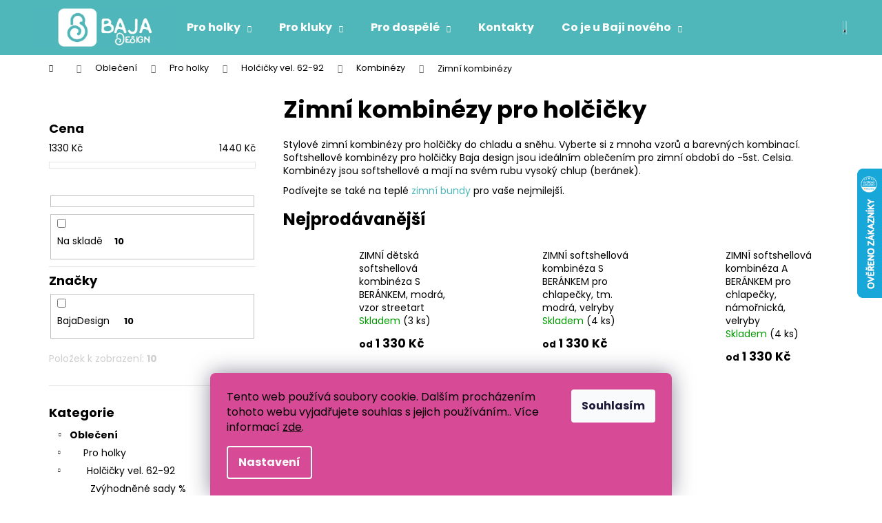

--- FILE ---
content_type: text/html; charset=utf-8
request_url: https://www.bajadesign.cz/zimni-kombinezy/
body_size: 26462
content:
<!doctype html><html lang="cs" dir="ltr" class="header-background-dark external-fonts-loaded"><head><meta charset="utf-8" /><meta name="viewport" content="width=device-width,initial-scale=1" /><title>Zimní softshellové kombinézy pro holčičky | Baja Design</title><link rel="preconnect" href="https://cdn.myshoptet.com" /><link rel="dns-prefetch" href="https://cdn.myshoptet.com" /><link rel="preload" href="https://cdn.myshoptet.com/prj/dist/master/cms/libs/jquery/jquery-1.11.3.min.js" as="script" /><link href="https://cdn.myshoptet.com/prj/dist/master/cms/templates/frontend_templates/shared/css/font-face/poppins.css" rel="stylesheet"><link href="https://cdn.myshoptet.com/prj/dist/master/shop/dist/font-shoptet-12.css.d637f40c301981789c16.css" rel="stylesheet"><script>
dataLayer = [];
dataLayer.push({'shoptet' : {
    "pageId": 2667,
    "pageType": "category",
    "currency": "CZK",
    "currencyInfo": {
        "decimalSeparator": ",",
        "exchangeRate": 1,
        "priceDecimalPlaces": 2,
        "symbol": "K\u010d",
        "symbolLeft": 0,
        "thousandSeparator": " "
    },
    "language": "cs",
    "projectId": 453273,
    "category": {
        "guid": "50b32248-939d-11ee-8a6d-364f8c6fa34d",
        "path": "Oble\u010den\u00ed | Pro holky | Hol\u010di\u010dky vel. 62 - 92 | Kombin\u00e9zy pro hol\u010di\u010dky | Zimn\u00ed kombin\u00e9zy pro hol\u010di\u010dky",
        "parentCategoryGuid": "7ad71f88-f483-11eb-8a5f-0cc47a6c8f54"
    },
    "cartInfo": {
        "id": null,
        "freeShipping": false,
        "freeShippingFrom": 5000,
        "leftToFreeGift": {
            "formattedPrice": "0 K\u010d",
            "priceLeft": 0
        },
        "freeGift": false,
        "leftToFreeShipping": {
            "priceLeft": 5000,
            "dependOnRegion": 0,
            "formattedPrice": "5 000 K\u010d"
        },
        "discountCoupon": [],
        "getNoBillingShippingPrice": {
            "withoutVat": 0,
            "vat": 0,
            "withVat": 0
        },
        "cartItems": [],
        "taxMode": "ORDINARY"
    },
    "cart": [],
    "customer": {
        "priceRatio": 1,
        "priceListId": 1,
        "groupId": null,
        "registered": false,
        "mainAccount": false
    }
}});
dataLayer.push({'cookie_consent' : {
    "marketing": "denied",
    "analytics": "denied"
}});
document.addEventListener('DOMContentLoaded', function() {
    shoptet.consent.onAccept(function(agreements) {
        if (agreements.length == 0) {
            return;
        }
        dataLayer.push({
            'cookie_consent' : {
                'marketing' : (agreements.includes(shoptet.config.cookiesConsentOptPersonalisation)
                    ? 'granted' : 'denied'),
                'analytics': (agreements.includes(shoptet.config.cookiesConsentOptAnalytics)
                    ? 'granted' : 'denied')
            },
            'event': 'cookie_consent'
        });
    });
});
</script>

<!-- Google Tag Manager -->
<script>(function(w,d,s,l,i){w[l]=w[l]||[];w[l].push({'gtm.start':
new Date().getTime(),event:'gtm.js'});var f=d.getElementsByTagName(s)[0],
j=d.createElement(s),dl=l!='dataLayer'?'&l='+l:'';j.async=true;j.src=
'https://www.googletagmanager.com/gtm.js?id='+i+dl;f.parentNode.insertBefore(j,f);
})(window,document,'script','dataLayer','GTM-54BTQM2');</script>
<!-- End Google Tag Manager -->

<meta property="og:type" content="website"><meta property="og:site_name" content="bajadesign.cz"><meta property="og:url" content="https://www.bajadesign.cz/zimni-kombinezy/"><meta property="og:title" content="Zimní softshellové kombinézy pro holčičky | Baja Design"><meta name="author" content="Oblečení pro děti Baja Design"><meta name="web_author" content="Shoptet.cz"><meta name="dcterms.rightsHolder" content="www.bajadesign.cz"><meta name="robots" content="index,follow"><meta property="og:image" content="https://www.bajadesign.cz/user/categories/orig/obr__zek_vlo__ka-4.jpg"><meta property="og:description" content="Zimní softshellové kombinézy pro holčičky ušité z voděodolného materiálu s vysokým chlupem na rubu (beránek). Ta nejvyšší kvalita vyrobená v České republice."><meta name="description" content="Zimní softshellové kombinézy pro holčičky ušité z voděodolného materiálu s vysokým chlupem na rubu (beránek). Ta nejvyšší kvalita vyrobená v České republice."><style>:root {--color-primary: #4FB7B9;--color-primary-h: 181;--color-primary-s: 43%;--color-primary-l: 52%;--color-primary-hover: #42A2A4;--color-primary-hover-h: 181;--color-primary-hover-s: 43%;--color-primary-hover-l: 45%;--color-secondary: #BE9770;--color-secondary-h: 30;--color-secondary-s: 38%;--color-secondary-l: 59%;--color-secondary-hover: #B08253;--color-secondary-hover-h: 30;--color-secondary-hover-s: 37%;--color-secondary-hover-l: 51%;--color-tertiary: #E9E9E9;--color-tertiary-h: 0;--color-tertiary-s: 0%;--color-tertiary-l: 91%;--color-tertiary-hover: #E9E9E9;--color-tertiary-hover-h: 0;--color-tertiary-hover-s: 0%;--color-tertiary-hover-l: 91%;--color-header-background: #4FB7B9;--template-font: "Poppins";--template-headings-font: "Poppins";--header-background-url: url("[data-uri]");--cookies-notice-background: #1A1937;--cookies-notice-color: #F8FAFB;--cookies-notice-button-hover: #f5f5f5;--cookies-notice-link-hover: #27263f;--templates-update-management-preview-mode-content: "Náhled aktualizací šablony je aktivní pro váš prohlížeč."}</style>
    
    <link href="https://cdn.myshoptet.com/prj/dist/master/shop/dist/main-12.less.a712b24f4ee06168baf8.css" rel="stylesheet" />
        
    <script>var shoptet = shoptet || {};</script>
    <script src="https://cdn.myshoptet.com/prj/dist/master/shop/dist/main-3g-header.js.05f199e7fd2450312de2.js"></script>
<!-- User include --><!-- api 473(125) html code header -->

                <style>
                    #order-billing-methods .radio-wrapper[data-guid="ecb115d6-9b1e-11ed-90ab-b8ca3a6a5ac4"]:not(.cggooglepay), #order-billing-methods .radio-wrapper[data-guid="37ebe359-2518-11ec-90ab-b8ca3a6a5ac4"]:not(.cgapplepay) {
                        display: none;
                    }
                </style>
                <script type="text/javascript">
                    document.addEventListener('DOMContentLoaded', function() {
                        if (getShoptetDataLayer('pageType') === 'billingAndShipping') {
                            
                try {
                    if (window.ApplePaySession && window.ApplePaySession.canMakePayments()) {
                        document.querySelector('#order-billing-methods .radio-wrapper[data-guid="37ebe359-2518-11ec-90ab-b8ca3a6a5ac4"]').classList.add('cgapplepay');
                    }
                } catch (err) {} 
            
                            
                const cgBaseCardPaymentMethod = {
                        type: 'CARD',
                        parameters: {
                            allowedAuthMethods: ["PAN_ONLY", "CRYPTOGRAM_3DS"],
                            allowedCardNetworks: [/*"AMEX", "DISCOVER", "INTERAC", "JCB",*/ "MASTERCARD", "VISA"]
                        }
                };
                
                function cgLoadScript(src, callback)
                {
                    var s,
                        r,
                        t;
                    r = false;
                    s = document.createElement('script');
                    s.type = 'text/javascript';
                    s.src = src;
                    s.onload = s.onreadystatechange = function() {
                        if ( !r && (!this.readyState || this.readyState == 'complete') )
                        {
                            r = true;
                            callback();
                        }
                    };
                    t = document.getElementsByTagName('script')[0];
                    t.parentNode.insertBefore(s, t);
                } 
                
                function cgGetGoogleIsReadyToPayRequest() {
                    return Object.assign(
                        {},
                        {
                            apiVersion: 2,
                            apiVersionMinor: 0
                        },
                        {
                            allowedPaymentMethods: [cgBaseCardPaymentMethod]
                        }
                    );
                }

                function onCgGooglePayLoaded() {
                    let paymentsClient = new google.payments.api.PaymentsClient({environment: 'PRODUCTION'});
                    paymentsClient.isReadyToPay(cgGetGoogleIsReadyToPayRequest()).then(function(response) {
                        if (response.result) {
                            document.querySelector('#order-billing-methods .radio-wrapper[data-guid="ecb115d6-9b1e-11ed-90ab-b8ca3a6a5ac4"]').classList.add('cggooglepay');	 	 	 	 	 
                        }
                    })
                    .catch(function(err) {});
                }
                
                cgLoadScript('https://pay.google.com/gp/p/js/pay.js', onCgGooglePayLoaded);
            
                        }
                    });
                </script> 
                
<!-- project html code header -->
<link type="text/css" rel="stylesheet" media="screen" href="/user/documents/css/baja.css?17" />

<style>

.siteCookies__form, .siteCookies--bottom.siteCookies--scrolled  { background-color: #D74B96; }
.siteCookies__text, .siteCookies__text a { color: black; }

.hodiny{text-align: center;}
a.shp-tab-link { background: #01c2e1!important;}
.price-final{font-size: 2em;}
#footer {background-color: #159EB4!important}
.products-block > div .p .name {font-size: 1.2em;font-weight: 700;}
.homepage-texts-wrapper .top-products-wrapper { display: none;}
.p-param-block .detail-parameters-wrapper table.detail-parameters tbody tr td { border: 0px !important;}
.add-to-cart-button:hover {color: black !important;}
.active .shp-tab-link { background-color: #01ACC8 !important; color: white !important;}
.btn-primary:hover {color: black !important;}
#footer ul a, footer p{color: black;}
#footer h4 { color: black;}
#footer li { color: black;}
#footer signature { color: black;}
.footer-bottom span {  color: black;}
#footer ul li::before {   border-color: black;}

.fade {opacity: 1 !important;}
.homepage-tabs-wrapper{ display: none;}
.homepage-texts-wrapper { display: none;}

.photobanner3 {width: 80%; margin: 0 auto;}
.HPnadpis {margin-bottom: 0px}
.popis {font-size: 16px; font-weight: 600}

.custom-font{ font-size: 0.3em !important; text-transform: uppercase; }

[class~=blog-hp]:before { margin-left: .15625in;}
[class~=blog-hp]:before { font-weight: 700;}
[class~=blog-hp]:before { font-size: 20px;}
[class~=blog-hp]:before { text-align: left;}
[class~=blog-hp]:before { text-transform: none;}
[class~=blog-hp]:before { content: "Co je u Baji nového";}

.subcategories.with-image li a {
	flex-direction: row;
  align-items: center;
  border: 1px solid #e0e0e0;
  padding: 5px;
  width: 100%;
  margin: 1px;
  max-width: 99%;
  max-height: 100px;
}

.subcategories.with-image li a:hover {
border-color: #D74B96;
}

.subcategories.with-image li a .image {
	max-height: 90px;
  margin: 0 0 0px 0;
}

.subcategories.with-image li a .image img {
	max-height: 85px;
}

</style>
<!-- /User include --><link rel="shortcut icon" href="/favicon.ico" type="image/x-icon" /><link rel="canonical" href="https://www.bajadesign.cz/zimni-kombinezy/" />    <script>
        var _hwq = _hwq || [];
        _hwq.push(['setKey', '31D9A1DE40256793287455B86A1D83B9']);
        _hwq.push(['setTopPos', '180']);
        _hwq.push(['showWidget', '22']);
        (function() {
            var ho = document.createElement('script');
            ho.src = 'https://cz.im9.cz/direct/i/gjs.php?n=wdgt&sak=31D9A1DE40256793287455B86A1D83B9';
            var s = document.getElementsByTagName('script')[0]; s.parentNode.insertBefore(ho, s);
        })();
    </script>
<script>!function(){var t={9196:function(){!function(){var t=/\[object (Boolean|Number|String|Function|Array|Date|RegExp)\]/;function r(r){return null==r?String(r):(r=t.exec(Object.prototype.toString.call(Object(r))))?r[1].toLowerCase():"object"}function n(t,r){return Object.prototype.hasOwnProperty.call(Object(t),r)}function e(t){if(!t||"object"!=r(t)||t.nodeType||t==t.window)return!1;try{if(t.constructor&&!n(t,"constructor")&&!n(t.constructor.prototype,"isPrototypeOf"))return!1}catch(t){return!1}for(var e in t);return void 0===e||n(t,e)}function o(t,r,n){this.b=t,this.f=r||function(){},this.d=!1,this.a={},this.c=[],this.e=function(t){return{set:function(r,n){u(c(r,n),t.a)},get:function(r){return t.get(r)}}}(this),i(this,t,!n);var e=t.push,o=this;t.push=function(){var r=[].slice.call(arguments,0),n=e.apply(t,r);return i(o,r),n}}function i(t,n,o){for(t.c.push.apply(t.c,n);!1===t.d&&0<t.c.length;){if("array"==r(n=t.c.shift()))t:{var i=n,a=t.a;if("string"==r(i[0])){for(var f=i[0].split("."),s=f.pop(),p=(i=i.slice(1),0);p<f.length;p++){if(void 0===a[f[p]])break t;a=a[f[p]]}try{a[s].apply(a,i)}catch(t){}}}else if("function"==typeof n)try{n.call(t.e)}catch(t){}else{if(!e(n))continue;for(var l in n)u(c(l,n[l]),t.a)}o||(t.d=!0,t.f(t.a,n),t.d=!1)}}function c(t,r){for(var n={},e=n,o=t.split("."),i=0;i<o.length-1;i++)e=e[o[i]]={};return e[o[o.length-1]]=r,n}function u(t,o){for(var i in t)if(n(t,i)){var c=t[i];"array"==r(c)?("array"==r(o[i])||(o[i]=[]),u(c,o[i])):e(c)?(e(o[i])||(o[i]={}),u(c,o[i])):o[i]=c}}window.DataLayerHelper=o,o.prototype.get=function(t){var r=this.a;t=t.split(".");for(var n=0;n<t.length;n++){if(void 0===r[t[n]])return;r=r[t[n]]}return r},o.prototype.flatten=function(){this.b.splice(0,this.b.length),this.b[0]={},u(this.a,this.b[0])}}()}},r={};function n(e){var o=r[e];if(void 0!==o)return o.exports;var i=r[e]={exports:{}};return t[e](i,i.exports,n),i.exports}n.n=function(t){var r=t&&t.__esModule?function(){return t.default}:function(){return t};return n.d(r,{a:r}),r},n.d=function(t,r){for(var e in r)n.o(r,e)&&!n.o(t,e)&&Object.defineProperty(t,e,{enumerable:!0,get:r[e]})},n.o=function(t,r){return Object.prototype.hasOwnProperty.call(t,r)},function(){"use strict";n(9196)}()}();</script>    <!-- Global site tag (gtag.js) - Google Analytics -->
    <script async src="https://www.googletagmanager.com/gtag/js?id=G-R4KVWJFPB4"></script>
    <script>
        
        window.dataLayer = window.dataLayer || [];
        function gtag(){dataLayer.push(arguments);}
        

                    console.debug('default consent data');

            gtag('consent', 'default', {"ad_storage":"denied","analytics_storage":"denied","ad_user_data":"denied","ad_personalization":"denied","wait_for_update":500});
            dataLayer.push({
                'event': 'default_consent'
            });
        
        gtag('js', new Date());

                gtag('config', 'UA-97836658-1', { 'groups': "UA" });
        
                gtag('config', 'G-R4KVWJFPB4', {"groups":"GA4","send_page_view":false,"content_group":"category","currency":"CZK","page_language":"cs"});
        
                gtag('config', 'AW-304763435', {"allow_enhanced_conversions":true});
        
        
        
        
        
                    gtag('event', 'page_view', {"send_to":"GA4","page_language":"cs","content_group":"category","currency":"CZK"});
        
        
        
        
        
        
        
        
        
        
        
        
        
        document.addEventListener('DOMContentLoaded', function() {
            if (typeof shoptet.tracking !== 'undefined') {
                for (var id in shoptet.tracking.bannersList) {
                    gtag('event', 'view_promotion', {
                        "send_to": "UA",
                        "promotions": [
                            {
                                "id": shoptet.tracking.bannersList[id].id,
                                "name": shoptet.tracking.bannersList[id].name,
                                "position": shoptet.tracking.bannersList[id].position
                            }
                        ]
                    });
                }
            }

            shoptet.consent.onAccept(function(agreements) {
                if (agreements.length !== 0) {
                    console.debug('gtag consent accept');
                    var gtagConsentPayload =  {
                        'ad_storage': agreements.includes(shoptet.config.cookiesConsentOptPersonalisation)
                            ? 'granted' : 'denied',
                        'analytics_storage': agreements.includes(shoptet.config.cookiesConsentOptAnalytics)
                            ? 'granted' : 'denied',
                                                                                                'ad_user_data': agreements.includes(shoptet.config.cookiesConsentOptPersonalisation)
                            ? 'granted' : 'denied',
                        'ad_personalization': agreements.includes(shoptet.config.cookiesConsentOptPersonalisation)
                            ? 'granted' : 'denied',
                        };
                    console.debug('update consent data', gtagConsentPayload);
                    gtag('consent', 'update', gtagConsentPayload);
                    dataLayer.push(
                        { 'event': 'update_consent' }
                    );
                }
            });
        });
    </script>
</head><body class="desktop id-2667 in-zimni-kombinezy template-12 type-category multiple-columns-body columns-3 ums_forms_redesign--off ums_a11y_category_page--on ums_discussion_rating_forms--off ums_flags_display_unification--on ums_a11y_login--on mobile-header-version-0"><noscript>
    <style>
        #header {
            padding-top: 0;
            position: relative !important;
            top: 0;
        }
        .header-navigation {
            position: relative !important;
        }
        .overall-wrapper {
            margin: 0 !important;
        }
        body:not(.ready) {
            visibility: visible !important;
        }
    </style>
    <div class="no-javascript">
        <div class="no-javascript__title">Musíte změnit nastavení vašeho prohlížeče</div>
        <div class="no-javascript__text">Podívejte se na: <a href="https://www.google.com/support/bin/answer.py?answer=23852">Jak povolit JavaScript ve vašem prohlížeči</a>.</div>
        <div class="no-javascript__text">Pokud používáte software na blokování reklam, může být nutné povolit JavaScript z této stránky.</div>
        <div class="no-javascript__text">Děkujeme.</div>
    </div>
</noscript>

        <div id="fb-root"></div>
        <script>
            window.fbAsyncInit = function() {
                FB.init({
//                    appId            : 'your-app-id',
                    autoLogAppEvents : true,
                    xfbml            : true,
                    version          : 'v19.0'
                });
            };
        </script>
        <script async defer crossorigin="anonymous" src="https://connect.facebook.net/cs_CZ/sdk.js"></script>
<!-- Google Tag Manager (noscript) -->
<noscript><iframe src="https://www.googletagmanager.com/ns.html?id=GTM-54BTQM2"
height="0" width="0" style="display:none;visibility:hidden"></iframe></noscript>
<!-- End Google Tag Manager (noscript) -->

    <div class="siteCookies siteCookies--bottom siteCookies--dark js-siteCookies" role="dialog" data-testid="cookiesPopup" data-nosnippet>
        <div class="siteCookies__form">
            <div class="siteCookies__content">
                <div class="siteCookies__text">
                    Tento web používá soubory cookie. Dalším procházením tohoto webu vyjadřujete souhlas s jejich používáním.. Více informací <a href="http://www.bajadesign.cz/podminky-ochrany-osobnich-udaju/" target="\" _blank="" rel="\" noreferrer="">zde</a>.
                </div>
                <p class="siteCookies__links">
                    <button class="siteCookies__link js-cookies-settings" aria-label="Nastavení cookies" data-testid="cookiesSettings">Nastavení</button>
                </p>
            </div>
            <div class="siteCookies__buttonWrap">
                                <button class="siteCookies__button js-cookiesConsentSubmit" value="all" aria-label="Přijmout cookies" data-testid="buttonCookiesAccept">Souhlasím</button>
            </div>
        </div>
        <script>
            document.addEventListener("DOMContentLoaded", () => {
                const siteCookies = document.querySelector('.js-siteCookies');
                document.addEventListener("scroll", shoptet.common.throttle(() => {
                    const st = document.documentElement.scrollTop;
                    if (st > 1) {
                        siteCookies.classList.add('siteCookies--scrolled');
                    } else {
                        siteCookies.classList.remove('siteCookies--scrolled');
                    }
                }, 100));
            });
        </script>
    </div>
<a href="#content" class="skip-link sr-only">Přejít na obsah</a><div class="overall-wrapper">
    <div class="user-action">
                        <dialog id="login" class="dialog dialog--modal dialog--fullscreen js-dialog--modal" aria-labelledby="loginHeading">
        <div class="dialog__close dialog__close--arrow">
                        <button type="button" class="btn toggle-window-arr" data-dialog-close data-testid="backToShop">Zpět <span>do obchodu</span></button>
            </div>
        <div class="dialog__wrapper">
            <div class="dialog__content dialog__content--form">
                <div class="dialog__header">
                    <h2 id="loginHeading" class="dialog__heading dialog__heading--login">Přihlášení k vašemu účtu</h2>
                </div>
                <div id="customerLogin" class="dialog__body">
                    <form action="/action/Customer/Login/" method="post" id="formLoginIncluded" class="csrf-enabled formLogin" data-testid="formLogin"><input type="hidden" name="referer" value="" /><div class="form-group"><div class="input-wrapper email js-validated-element-wrapper no-label"><input type="email" name="email" class="form-control" autofocus placeholder="E-mailová adresa (např. jan@novak.cz)" data-testid="inputEmail" autocomplete="email" required /></div></div><div class="form-group"><div class="input-wrapper password js-validated-element-wrapper no-label"><input type="password" name="password" class="form-control" placeholder="Heslo" data-testid="inputPassword" autocomplete="current-password" required /><span class="no-display">Nemůžete vyplnit toto pole</span><input type="text" name="surname" value="" class="no-display" /></div></div><div class="form-group"><div class="login-wrapper"><button type="submit" class="btn btn-secondary btn-text btn-login" data-testid="buttonSubmit">Přihlásit se</button><div class="password-helper"><a href="/registrace/" data-testid="signup" rel="nofollow">Nová registrace</a><a href="/klient/zapomenute-heslo/" rel="nofollow">Zapomenuté heslo</a></div></div></div></form>
                </div>
            </div>
        </div>
    </dialog>
            </div>
<header id="header"><div class="container navigation-wrapper"><div class="site-name"><a href="/" data-testid="linkWebsiteLogo"><img src="https://cdn.myshoptet.com/usr/www.bajadesign.cz/user/logos/baja_design_logo_na_tyrkysov__.jpg" alt="Oblečení pro děti Baja Design" fetchpriority="low" /></a></div><nav id="navigation" aria-label="Hlavní menu" data-collapsible="true"><div class="navigation-in menu"><ul class="menu-level-1" role="menubar" data-testid="headerMenuItems"><li class="menu-item-2143 ext" role="none"><a href="/pro-holky/" data-testid="headerMenuItem" role="menuitem" aria-haspopup="true" aria-expanded="false"><b>Pro holky</b><span class="submenu-arrow"></span></a><ul class="menu-level-2" aria-label="Pro holky" tabindex="-1" role="menu"><li class="menu-item-2146" role="none"><a href="/holcicky-vel--62-92/" data-testid="headerMenuItem" role="menuitem"><span>Holčičky vel. 62-92</span></a>
                        </li><li class="menu-item-2161" role="none"><a href="/holky-vel--98-140/" data-testid="headerMenuItem" role="menuitem"><span>Holky vel. 98 - 140</span></a>
                        </li><li class="menu-item-2164" role="none"><a href="/darkove-poukazy-pro-holky/" data-image="https://cdn.myshoptet.com/usr/www.bajadesign.cz/user/categories/thumb/darkovyprukaz-1.png" data-testid="headerMenuItem" role="menuitem"><span>Dárkové poukazy</span></a>
                        </li><li class="menu-item-2625" role="none"><a href="/vyprodej-20-50-/" data-image="https://cdn.myshoptet.com/usr/www.bajadesign.cz/user/categories/thumb/v__prodej.png" data-testid="headerMenuItem" role="menuitem"><span>Výprodej 20 - 50%</span></a>
                        </li><li class="menu-item-2173" role="none"><a href="/vetsi-holky-vel--122-164/" data-testid="headerMenuItem" role="menuitem"><span>Větší holky vel. 122-164</span></a>
                        </li></ul></li>
<li class="menu-item-2152 ext" role="none"><a href="/pro-kluky/" data-testid="headerMenuItem" role="menuitem" aria-haspopup="true" aria-expanded="false"><b>Pro kluky</b><span class="submenu-arrow"></span></a><ul class="menu-level-2" aria-label="Pro kluky" tabindex="-1" role="menu"><li class="menu-item-2155" role="none"><a href="/chlapecci-vel--62-92/" data-testid="headerMenuItem" role="menuitem"><span>Chlapečci vel. 62-92</span></a>
                        </li><li class="menu-item-2167" role="none"><a href="/kluci-vel--98-140/" data-testid="headerMenuItem" role="menuitem"><span>Kluci vel. 98-140</span></a>
                        </li><li class="menu-item-2179" role="none"><a href="/vetsi-kluci-vel--122-164/" data-testid="headerMenuItem" role="menuitem"><span>Větší kluci vel. 122-164</span></a>
                        </li></ul></li>
<li class="menu-item-2185 ext" role="none"><a href="/pro-dospele/" data-testid="headerMenuItem" role="menuitem" aria-haspopup="true" aria-expanded="false"><b>Pro dospělé</b><span class="submenu-arrow"></span></a><ul class="menu-level-2" aria-label="Pro dospělé" tabindex="-1" role="menu"><li class="menu-item-2188" role="none"><a href="/zeny-vel--34-52/" data-testid="headerMenuItem" role="menuitem"><span>Ženy vel. 34-52</span></a>
                        </li><li class="menu-item-2191" role="none"><a href="/darkove-poukazy-pro-zeny/" data-image="https://cdn.myshoptet.com/usr/www.bajadesign.cz/user/categories/thumb/darkovyprukaz-6.png" data-testid="headerMenuItem" role="menuitem"><span>Dárkové poukazy</span></a>
                        </li><li class="menu-item-2194" role="none"><a href="/muzi-vel--s-4xl/" data-testid="headerMenuItem" role="menuitem"><span>Muži vel. S - 4XL</span></a>
                        </li></ul></li>
<li class="menu-item-29" role="none"><a href="/kontakty/" data-testid="headerMenuItem" role="menuitem" aria-expanded="false"><b>Kontakty</b></a></li>
<li class="menu-item-682 ext" role="none"><a href="/blog/" data-testid="headerMenuItem" role="menuitem" aria-haspopup="true" aria-expanded="false"><b>Co je u Baji nového</b><span class="submenu-arrow"></span></a><ul class="menu-level-2" aria-label="Co je u Baji nového" tabindex="-1" role="menu"><li class="" role="none"><a href="/blog/kde-jsme-byli/" data-image="https://cdn.myshoptet.com/usr/www.bajadesign.cz/user/articles/images/03.jpg" data-testid="headerMenuItem" role="menuitem"><span>Bájo, co je to za matroše?</span></a>
                        </li><li class="" role="none"><a href="/blog/funkcnost--jistota--radost/" data-image="https://cdn.myshoptet.com/usr/www.bajadesign.cz/user/articles/images/02.jpg" data-testid="headerMenuItem" role="menuitem"><span>Funkčnost, jistota, radost</span></a>
                        </li><li class="" role="none"><a href="/blog/o-baja-design/" data-image="https://cdn.myshoptet.com/usr/www.bajadesign.cz/user/articles/images/01.jpg" data-testid="headerMenuItem" role="menuitem"><span>O Baja Design</span></a>
                        </li></ul></li>
<li class="appended-category menu-item-2140 ext" role="none"><a href="/obleceni/"><b>Oblečení</b><span class="submenu-arrow" role="menuitem"></span></a><ul class="menu-level-2 menu-level-2-appended" role="menu"><li class="menu-item-2143" role="none"><a href="/pro-holky/" data-testid="headerMenuItem" role="menuitem"><span>Pro holky</span></a></li><li class="menu-item-2152" role="none"><a href="/pro-kluky/" data-testid="headerMenuItem" role="menuitem"><span>Pro kluky</span></a></li><li class="menu-item-2185" role="none"><a href="/pro-dospele/" data-testid="headerMenuItem" role="menuitem"><span>Pro dospělé</span></a></li></ul></li></ul></div><span class="navigation-close"></span></nav><div class="menu-helper" data-testid="hamburgerMenu"><span>Více</span></div>

    <div class="navigation-buttons">
                <a href="#" class="toggle-window" data-target="search" data-testid="linkSearchIcon"><span class="sr-only">Hledat</span></a>
                    
        <button class="top-nav-button top-nav-button-login" type="button" data-dialog-id="login" aria-haspopup="dialog" aria-controls="login" data-testid="signin">
            <span class="sr-only">Přihlášení</span>
        </button>
                    <a href="/kosik/" class="toggle-window cart-count" data-target="cart" data-testid="headerCart" rel="nofollow" aria-haspopup="dialog" aria-expanded="false" aria-controls="cart-widget"><span class="sr-only">Nákupní košík</span></a>
        <a href="#" class="toggle-window" data-target="navigation" data-testid="hamburgerMenu"><span class="sr-only">Menu</span></a>
    </div>

</div></header><!-- / header -->


<div id="content-wrapper" class="container content-wrapper">
    
                                <div class="breadcrumbs navigation-home-icon-wrapper" itemscope itemtype="https://schema.org/BreadcrumbList">
                                                                            <span id="navigation-first" data-basetitle="Oblečení pro děti Baja Design" itemprop="itemListElement" itemscope itemtype="https://schema.org/ListItem">
                <a href="/" itemprop="item" class="navigation-home-icon"><span class="sr-only" itemprop="name">Domů</span></a>
                <span class="navigation-bullet">/</span>
                <meta itemprop="position" content="1" />
            </span>
                                <span id="navigation-1" itemprop="itemListElement" itemscope itemtype="https://schema.org/ListItem">
                <a href="/obleceni/" itemprop="item" data-testid="breadcrumbsSecondLevel"><span itemprop="name">Oblečení</span></a>
                <span class="navigation-bullet">/</span>
                <meta itemprop="position" content="2" />
            </span>
                                <span id="navigation-2" itemprop="itemListElement" itemscope itemtype="https://schema.org/ListItem">
                <a href="/pro-holky/" itemprop="item" data-testid="breadcrumbsSecondLevel"><span itemprop="name">Pro holky</span></a>
                <span class="navigation-bullet">/</span>
                <meta itemprop="position" content="3" />
            </span>
                                <span id="navigation-3" itemprop="itemListElement" itemscope itemtype="https://schema.org/ListItem">
                <a href="/holcicky-vel--62-92/" itemprop="item" data-testid="breadcrumbsSecondLevel"><span itemprop="name">Holčičky vel. 62-92</span></a>
                <span class="navigation-bullet">/</span>
                <meta itemprop="position" content="4" />
            </span>
                                <span id="navigation-4" itemprop="itemListElement" itemscope itemtype="https://schema.org/ListItem">
                <a href="/kombinezy-pro-holcicky/" itemprop="item" data-testid="breadcrumbsSecondLevel"><span itemprop="name">Kombinézy</span></a>
                <span class="navigation-bullet">/</span>
                <meta itemprop="position" content="5" />
            </span>
                                            <span id="navigation-5" itemprop="itemListElement" itemscope itemtype="https://schema.org/ListItem" data-testid="breadcrumbsLastLevel">
                <meta itemprop="item" content="https://www.bajadesign.cz/zimni-kombinezy/" />
                <meta itemprop="position" content="6" />
                <span itemprop="name" data-title="Zimní kombinézy pro holčičky">Zimní kombinézy</span>
            </span>
            </div>
            
    <div class="content-wrapper-in">
                                                <aside class="sidebar sidebar-left"  data-testid="sidebarMenu">
                                                                                                <div class="sidebar-inner">
                                                                                                        <div class="box box-bg-variant box-sm box-filters"><div id="filters-default-position" data-filters-default-position="left"></div><div class="filters-wrapper"><div id="filters" class="filters visible"><div class="slider-wrapper"><h4><span>Cena</span></h4><div class="slider-header"><span class="from"><span id="min">1330</span> Kč</span><span class="to"><span id="max">1440</span> Kč</span></div><div class="slider-content"><div id="slider" class="param-price-filter"></div></div><span id="currencyExchangeRate" class="no-display">1</span><span id="categoryMinValue" class="no-display">1330</span><span id="categoryMaxValue" class="no-display">1440</span></div><form action="/action/ProductsListing/setPriceFilter/" method="post" id="price-filter-form"><fieldset id="price-filter"><input type="hidden" value="1330" name="priceMin" id="price-value-min" /><input type="hidden" value="1440" name="priceMax" id="price-value-max" /><input type="hidden" name="referer" value="/zimni-kombinezy/" /></fieldset></form><div class="filter-sections"><div class="filter-section filter-section-boolean"><div class="param-filter-top"><form action="/action/ProductsListing/setStockFilter/" method="post"><fieldset><div><input type="checkbox" value="1" name="stock" id="stock" data-url="https://www.bajadesign.cz/zimni-kombinezy/?stock=1" data-filter-id="1" data-filter-code="stock"  autocomplete="off" /><label for="stock" class="filter-label">Na skladě <span class="filter-count">10</span></label></div><input type="hidden" name="referer" value="/zimni-kombinezy/" /></fieldset></form></div></div><div id="category-filter-hover" class="visible"><div id="manufacturer-filter" class="filter-section filter-section-manufacturer"><h4><span>Značky</span></h4><form action="/action/productsListing/setManufacturerFilter/" method="post"><fieldset><div><input data-url="https://www.bajadesign.cz/zimni-kombinezy:bajadesign/" data-filter-id="bajadesign" data-filter-code="manufacturerId" type="checkbox" name="manufacturerId[]" id="manufacturerId[]bajadesign" value="bajadesign" autocomplete="off" /><label for="manufacturerId[]bajadesign" class="filter-label">BajaDesign&nbsp;<span class="filter-count">10</span></label></div><input type="hidden" name="referer" value="/zimni-kombinezy/" /></fieldset></form></div><div class="filter-section filter-section-count"><div class="filter-total-count">        Položek k zobrazení: <strong>10</strong>
    </div>
</div>

</div></div></div></div></div>
                                                                                                            <div class="box box-bg-default box-categories">    <div class="skip-link__wrapper">
        <span id="categories-start" class="skip-link__target js-skip-link__target sr-only" tabindex="-1">&nbsp;</span>
        <a href="#categories-end" class="skip-link skip-link--start sr-only js-skip-link--start">Přeskočit kategorie</a>
    </div>

<h4>Kategorie</h4>


<div id="categories"><div class="categories cat-01 expandable active expanded" id="cat-2140"><div class="topic child-active"><a href="/obleceni/">Oblečení<span class="cat-trigger">&nbsp;</span></a></div>

                    <ul class=" active expanded">
                                        <li class="
                                 expandable                 expanded                ">
                <a href="/pro-holky/">
                    Pro holky
                    <span class="cat-trigger">&nbsp;</span>                </a>
                                                            

                    <ul class=" active expanded">
                                        <li class="
                                 expandable                 expanded                ">
                <a href="/holcicky-vel--62-92/">
                    Holčičky vel. 62-92
                    <span class="cat-trigger">&nbsp;</span>                </a>
                                                            

                    <ul class=" active expanded">
                                        <li >
                <a href="/zvyhodnene-sady-/">
                    Zvýhodněné sady %
                                    </a>
                                                                </li>
                                <li class="
                                 expandable                                 external">
                <a href="/bundy-pro-holcicky/">
                    Bundy
                    <span class="cat-trigger">&nbsp;</span>                </a>
                                                            

    
                                                </li>
                                <li >
                <a href="/vesty-pro-holcicky/">
                    Vesty
                                    </a>
                                                                </li>
                                <li >
                <a href="/mikiny-pro-holcicky/">
                    Mikiny
                                    </a>
                                                                </li>
                                <li class="
                                 expandable                 expanded                ">
                <a href="/kombinezy-pro-holcicky/">
                    Kombinézy
                    <span class="cat-trigger">&nbsp;</span>                </a>
                                                            

                    <ul class=" active expanded">
                                        <li >
                <a href="/jarni-podzimni-kombinezy-pro-holcicky/">
                    Jarní/podzimní kombinézy
                                    </a>
                                                                </li>
                                <li class="
                active                                                 ">
                <a href="/zimni-kombinezy/">
                    Zimní kombinézy
                                    </a>
                                                                </li>
                </ul>
    
                                                </li>
                                <li >
                <a href="/capacky-pro-holcicky/">
                    Capáčky
                                    </a>
                                                                </li>
                                <li class="
                                 expandable                                 external">
                <a href="/kalhoty-pro-holcicky/">
                    Kalhoty
                    <span class="cat-trigger">&nbsp;</span>                </a>
                                                            

    
                                                </li>
                                <li >
                <a href="/rukavice-pro-holcicky/">
                    Rukavice
                                    </a>
                                                                </li>
                                <li >
                <a href="/teplakove-tuniky-saty/">
                    Teplákové tuniky
                                    </a>
                                                                </li>
                                <li class="
                                 expandable                                 external">
                <a href="/cepice-pro-holcicky/">
                    Čepice
                    <span class="cat-trigger">&nbsp;</span>                </a>
                                                            

    
                                                </li>
                                <li class="
                                 expandable                                 external">
                <a href="/nakrcniky-pro-holcicky/">
                    Nákrčníky
                    <span class="cat-trigger">&nbsp;</span>                </a>
                                                            

    
                                                </li>
                                <li >
                <a href="/celenky-pro-holcicky/">
                    Čelenky
                                    </a>
                                                                </li>
                                <li >
                <a href="/ksiltovky-pro-holcicky/">
                    Kšiltovky
                                    </a>
                                                                </li>
                                <li >
                <a href="/kukly-pro-holcicky/">
                    Kukly
                                    </a>
                                                                </li>
                                <li >
                <a href="/leginy-pro-holcicky/">
                    Legíny
                                    </a>
                                                                </li>
                                <li >
                <a href="/tricka-pro-holcicky/">
                    Trička
                                    </a>
                                                                </li>
                                <li >
                <a href="/sultanky-pro-holcicky/">
                    Sultánky
                                    </a>
                                                                </li>
                                <li >
                <a href="/satky-pro-holcicky/">
                    Šátky
                                    </a>
                                                                </li>
                                <li >
                <a href="/vyprodej-20-50--3/">
                    Výprodej 20 - 50%
                                    </a>
                                                                </li>
                                <li >
                <a href="/darkove-poukazy-pro-holcicky/">
                    Dárkové poukazy
                                    </a>
                                                                </li>
                </ul>
    
                                                </li>
                                <li class="
                                 expandable                                 external">
                <a href="/holky-vel--98-140/">
                    Holky vel. 98 - 140
                    <span class="cat-trigger">&nbsp;</span>                </a>
                                                            

    
                                                </li>
                                <li >
                <a href="/darkove-poukazy-pro-holky/">
                    Dárkové poukazy
                                    </a>
                                                                </li>
                                <li >
                <a href="/vyprodej-20-50-/">
                    Výprodej 20 - 50%
                                    </a>
                                                                </li>
                                <li class="
                                 expandable                                 external">
                <a href="/vetsi-holky-vel--122-164/">
                    Větší holky vel. 122-164
                    <span class="cat-trigger">&nbsp;</span>                </a>
                                                            

    
                                                </li>
                </ul>
    
                                                </li>
                                <li class="
                                 expandable                                 external">
                <a href="/pro-kluky/">
                    Pro kluky
                    <span class="cat-trigger">&nbsp;</span>                </a>
                                                            

    
                                                </li>
                                <li class="
                                 expandable                                 external">
                <a href="/pro-dospele/">
                    Pro dospělé
                    <span class="cat-trigger">&nbsp;</span>                </a>
                                                            

    
                                                </li>
                </ul>
    </div>        </div>

    <div class="skip-link__wrapper">
        <a href="#categories-start" class="skip-link skip-link--end sr-only js-skip-link--end" tabindex="-1" hidden>Přeskočit kategorie</a>
        <span id="categories-end" class="skip-link__target js-skip-link__target sr-only" tabindex="-1">&nbsp;</span>
    </div>
</div>
                                                                    </div>
                                                            </aside>
                            <main id="content" class="content narrow">
                            <div class="category-top">
            <h1 class="category-title" data-testid="titleCategory">Zimní kombinézy pro holčičky</h1>
            <div class="category-perex">
        <p>Stylové zimní kombinézy pro holčičky do chladu a sněhu. Vyberte si z mnoha vzorů a barevných kombinací. Softshellové kombinézy pro holčičky Baja design jsou ideálním oblečením pro zimní období do -5st. Celsia. Kombinézy jsou softshellové a mají na svém rubu vysoký chlup (beránek).</p>
<p>Podívejte se také na teplé <a href="/zimni-softshellove-bundy/">zimní bundy </a>pro vaše nejmilejší.</p>
    </div>
                    
                                
            <div class="products-top-wrapper" aria-labelledby="productsTopHeading">
    <h2 id="productsTopHeading" class="products-top-header">Nejprodávanější</h2>
    <div id="productsTop" class="products products-inline products-top">
        
                    
                                <div class="product active" aria-hidden="false">
    <div class="p" data-micro="product" data-micro-product-id="16041" data-testid="productItem">
            <a href="/zimni-detska-softshellova-kombineza-s-berankem--modra--vzor-streetart/" class="image" aria-hidden="true" tabindex="-1">
        <img src="data:image/svg+xml,%3Csvg%20width%3D%22100%22%20height%3D%22100%22%20xmlns%3D%22http%3A%2F%2Fwww.w3.org%2F2000%2Fsvg%22%3E%3C%2Fsvg%3E" alt="softshellová kombinéza, tm. modrá, vzor street" data-micro-image="https://cdn.myshoptet.com/usr/www.bajadesign.cz/user/shop/big/16041-2_softshellova-kombineza--tm--modra--vzor-street.jpg?67daaed0" width="100" height="100"  data-src="https://cdn.myshoptet.com/usr/www.bajadesign.cz/user/shop/related/16041-2_softshellova-kombineza--tm--modra--vzor-street.jpg?67daaed0" fetchpriority="low" />
                    <meta id="ogImageProducts" property="og:image" content="https://cdn.myshoptet.com/usr/www.bajadesign.cz/user/shop/big/16041-2_softshellova-kombineza--tm--modra--vzor-street.jpg?67daaed0" />
                <meta itemprop="image" content="https://cdn.myshoptet.com/usr/www.bajadesign.cz/user/shop/big/16041-2_softshellova-kombineza--tm--modra--vzor-street.jpg?67daaed0">
        <div class="extra-flags">
            

    

        </div>
    </a>
        <div class="p-in">
            <div class="p-in-in">
                <a
    href="/zimni-detska-softshellova-kombineza-s-berankem--modra--vzor-streetart/"
    class="name"
    data-micro="url">
    <span data-micro="name" data-testid="productCardName">
          ZIMNÍ dětská softshellová kombinéza S BERÁNKEM, modrá, vzor streetart    </span>
</a>
                <div class="ratings-wrapper">
                                                                        <div class="availability">
            <span style="color:#009901">
                Skladem            </span>
                                                        <span class="availability-amount" data-testid="numberAvailabilityAmount">(3&nbsp;ks)</span>
        </div>
                                    <span class="no-display" data-micro="sku">16041/74</span>
                    </div>
                                            </div>
            

<div class="p-bottom no-buttons">
    <div class="offers" data-micro="offer"
    data-micro-price="1330.00"
    data-micro-price-currency="CZK"
    data-micro-warranty="2 roky"
            data-micro-availability="https://schema.org/InStock"
    >
        <div class="prices">
            <span class="price-standard-wrapper price-standard-wrapper-placeholder">&nbsp;</span>
    
    
            <div class="price price-final" data-testid="productCardPrice">
        <strong>
                                        <small>od</small> 1 330 Kč                    </strong>
            

        
    </div>
            
</div>
            </div>
</div>
        </div>
    </div>
</div>
                <div class="product active" aria-hidden="false">
    <div class="p" data-micro="product" data-micro-product-id="15246" data-testid="productItem">
            <a href="/zimni-softshellova-kombineza-s-berankem-pro-chlapecky--tm--modry--velryby/" class="image" aria-hidden="true" tabindex="-1">
        <img src="data:image/svg+xml,%3Csvg%20width%3D%22100%22%20height%3D%22100%22%20xmlns%3D%22http%3A%2F%2Fwww.w3.org%2F2000%2Fsvg%22%3E%3C%2Fsvg%3E" alt="softshellová kombinéza,MIMI, tm. modrý, velryby Velikost 86/92 4360 50 231" data-micro-image="https://cdn.myshoptet.com/usr/www.bajadesign.cz/user/shop/big/15246_softshellova-kombineza-mimi--tm--modry--velryby-velikost-86-92-4360-50-231.jpg?657227c8" width="100" height="100"  data-src="https://cdn.myshoptet.com/usr/www.bajadesign.cz/user/shop/related/15246_softshellova-kombineza-mimi--tm--modry--velryby-velikost-86-92-4360-50-231.jpg?657227c8" fetchpriority="low" />
                <meta itemprop="image" content="https://cdn.myshoptet.com/usr/www.bajadesign.cz/user/shop/big/15246_softshellova-kombineza-mimi--tm--modry--velryby-velikost-86-92-4360-50-231.jpg?657227c8">
        <div class="extra-flags">
            

    

        </div>
    </a>
        <div class="p-in">
            <div class="p-in-in">
                <a
    href="/zimni-softshellova-kombineza-s-berankem-pro-chlapecky--tm--modry--velryby/"
    class="name"
    data-micro="url">
    <span data-micro="name" data-testid="productCardName">
          ZIMNÍ softshellová kombinéza S BERÁNKEM pro chlapečky, tm. modrá, velryby    </span>
</a>
                <div class="ratings-wrapper">
                                                                        <div class="availability">
            <span style="color:#009901">
                Skladem            </span>
                                                        <span class="availability-amount" data-testid="numberAvailabilityAmount">(4&nbsp;ks)</span>
        </div>
                                    <span class="no-display" data-micro="sku">15246/74</span>
                    </div>
                                            </div>
            

<div class="p-bottom no-buttons">
    <div class="offers" data-micro="offer"
    data-micro-price="1330.00"
    data-micro-price-currency="CZK"
    data-micro-warranty="2 roky"
            data-micro-availability="https://schema.org/InStock"
    >
        <div class="prices">
            <span class="price-standard-wrapper price-standard-wrapper-placeholder">&nbsp;</span>
    
    
            <div class="price price-final" data-testid="productCardPrice">
        <strong>
                                        <small>od</small> 1 330 Kč                    </strong>
            

        
    </div>
            
</div>
            </div>
</div>
        </div>
    </div>
</div>
                <div class="product active" aria-hidden="false">
    <div class="p" data-micro="product" data-micro-product-id="15240" data-testid="productItem">
            <a href="/zimni-softshellova-kombineza-a-berankem-pro-chlapecky--namornicka--velryby/" class="image" aria-hidden="true" tabindex="-1">
        <img src="data:image/svg+xml,%3Csvg%20width%3D%22100%22%20height%3D%22100%22%20xmlns%3D%22http%3A%2F%2Fwww.w3.org%2F2000%2Fsvg%22%3E%3C%2Fsvg%3E" alt="softshellová kombinéza,MIMI, námořnická, velryby Velikost 86/92 4680 50 383" data-micro-image="https://cdn.myshoptet.com/usr/www.bajadesign.cz/user/shop/big/15240_softshellova-kombineza-mimi--namornicka--velryby-velikost-86-92-4680-50-383.jpg?6572271f" width="100" height="100"  data-src="https://cdn.myshoptet.com/usr/www.bajadesign.cz/user/shop/related/15240_softshellova-kombineza-mimi--namornicka--velryby-velikost-86-92-4680-50-383.jpg?6572271f" fetchpriority="low" />
                <meta itemprop="image" content="https://cdn.myshoptet.com/usr/www.bajadesign.cz/user/shop/big/15240_softshellova-kombineza-mimi--namornicka--velryby-velikost-86-92-4680-50-383.jpg?6572271f">
        <div class="extra-flags">
            

    

        </div>
    </a>
        <div class="p-in">
            <div class="p-in-in">
                <a
    href="/zimni-softshellova-kombineza-a-berankem-pro-chlapecky--namornicka--velryby/"
    class="name"
    data-micro="url">
    <span data-micro="name" data-testid="productCardName">
          ZIMNÍ softshellová kombinéza A BERÁNKEM pro chlapečky, námořnická, velryby    </span>
</a>
                <div class="ratings-wrapper">
                                                                        <div class="availability">
            <span style="color:#009901">
                Skladem            </span>
                                                        <span class="availability-amount" data-testid="numberAvailabilityAmount">(4&nbsp;ks)</span>
        </div>
                                    <span class="no-display" data-micro="sku">15240/74</span>
                    </div>
                                            </div>
            

<div class="p-bottom no-buttons">
    <div class="offers" data-micro="offer"
    data-micro-price="1330.00"
    data-micro-price-currency="CZK"
    data-micro-warranty="2 roky"
            data-micro-availability="https://schema.org/InStock"
    >
        <div class="prices">
            <span class="price-standard-wrapper price-standard-wrapper-placeholder">&nbsp;</span>
    
    
            <div class="price price-final" data-testid="productCardPrice">
        <strong>
                                        <small>od</small> 1 330 Kč                    </strong>
            

        
    </div>
            
</div>
            </div>
</div>
        </div>
    </div>
</div>
                <div class="product inactive" aria-hidden="true">
    <div class="p" data-micro="product" data-micro-product-id="15186" data-testid="productItem">
            <a href="/zimni-softshellova-kombineza-s-berankem-mimi--tm--modry--velryby/" class="image" aria-hidden="true" tabindex="-1">
        <img src="data:image/svg+xml,%3Csvg%20width%3D%22100%22%20height%3D%22100%22%20xmlns%3D%22http%3A%2F%2Fwww.w3.org%2F2000%2Fsvg%22%3E%3C%2Fsvg%3E" alt="softshellová kombinéza,MIMI, tm. modrý, velryby Velikost 86/92 4360 50 231" data-micro-image="https://cdn.myshoptet.com/usr/www.bajadesign.cz/user/shop/big/15186_softshellova-kombineza-mimi--tm--modry--velryby-velikost-86-92-4360-50-231.jpg?65721dcd" width="100" height="100"  data-src="https://cdn.myshoptet.com/usr/www.bajadesign.cz/user/shop/related/15186_softshellova-kombineza-mimi--tm--modry--velryby-velikost-86-92-4360-50-231.jpg?65721dcd" fetchpriority="low" />
                <meta itemprop="image" content="https://cdn.myshoptet.com/usr/www.bajadesign.cz/user/shop/big/15186_softshellova-kombineza-mimi--tm--modry--velryby-velikost-86-92-4360-50-231.jpg?65721dcd">
        <div class="extra-flags">
            

    

        </div>
    </a>
        <div class="p-in">
            <div class="p-in-in">
                <a
    href="/zimni-softshellova-kombineza-s-berankem-mimi--tm--modry--velryby/"
    class="name"
    data-micro="url" tabindex="-1">
    <span data-micro="name" data-testid="productCardName">
          ZIMNÍ softshellová kombinéza S BERÁNKEM mimi, tm. modrý, velryby    </span>
</a>
                <div class="ratings-wrapper">
                                                                        <div class="availability">
            <span style="color:#009901">
                Skladem            </span>
                                                        <span class="availability-amount" data-testid="numberAvailabilityAmount">(4&nbsp;ks)</span>
        </div>
                                    <span class="no-display" data-micro="sku">15186/74</span>
                    </div>
                                            </div>
            

<div class="p-bottom no-buttons">
    <div class="offers" data-micro="offer"
    data-micro-price="1330.00"
    data-micro-price-currency="CZK"
    data-micro-warranty="2 roky"
            data-micro-availability="https://schema.org/InStock"
    >
        <div class="prices">
            <span class="price-standard-wrapper price-standard-wrapper-placeholder">&nbsp;</span>
    
    
            <div class="price price-final" data-testid="productCardPrice">
        <strong>
                                        <small>od</small> 1 330 Kč                    </strong>
            

        
    </div>
            
</div>
            </div>
</div>
        </div>
    </div>
</div>
                <div class="product inactive" aria-hidden="true">
    <div class="p" data-micro="product" data-micro-product-id="15183" data-testid="productItem">
            <a href="/zimni-softshellova-kombineza-s-berankem-mimi--namornicka--velryby/" class="image" aria-hidden="true" tabindex="-1">
        <img src="data:image/svg+xml,%3Csvg%20width%3D%22100%22%20height%3D%22100%22%20xmlns%3D%22http%3A%2F%2Fwww.w3.org%2F2000%2Fsvg%22%3E%3C%2Fsvg%3E" alt="softshellová kombinéza,MIMI, námořnická, velryby Velikost 86/92 4680 50 383" data-micro-image="https://cdn.myshoptet.com/usr/www.bajadesign.cz/user/shop/big/15183_softshellova-kombineza-mimi--namornicka--velryby-velikost-86-92-4680-50-383.jpg?65721d7e" width="100" height="100"  data-src="https://cdn.myshoptet.com/usr/www.bajadesign.cz/user/shop/related/15183_softshellova-kombineza-mimi--namornicka--velryby-velikost-86-92-4680-50-383.jpg?65721d7e" fetchpriority="low" />
                <meta itemprop="image" content="https://cdn.myshoptet.com/usr/www.bajadesign.cz/user/shop/big/15183_softshellova-kombineza-mimi--namornicka--velryby-velikost-86-92-4680-50-383.jpg?65721d7e">
        <div class="extra-flags">
            

    

        </div>
    </a>
        <div class="p-in">
            <div class="p-in-in">
                <a
    href="/zimni-softshellova-kombineza-s-berankem-mimi--namornicka--velryby/"
    class="name"
    data-micro="url" tabindex="-1">
    <span data-micro="name" data-testid="productCardName">
          ZIMNÍ softshellová kombinéza S BERÁNKEM mimi, námořnická, velryby    </span>
</a>
                <div class="ratings-wrapper">
                                                                        <div class="availability">
            <span style="color:#009901">
                Skladem            </span>
                                                        <span class="availability-amount" data-testid="numberAvailabilityAmount">(4&nbsp;ks)</span>
        </div>
                                    <span class="no-display" data-micro="sku">15183/74</span>
                    </div>
                                            </div>
            

<div class="p-bottom no-buttons">
    <div class="offers" data-micro="offer"
    data-micro-price="1330.00"
    data-micro-price-currency="CZK"
    data-micro-warranty="2 roky"
            data-micro-availability="https://schema.org/InStock"
    >
        <div class="prices">
            <span class="price-standard-wrapper price-standard-wrapper-placeholder">&nbsp;</span>
    
    
            <div class="price price-final" data-testid="productCardPrice">
        <strong>
                                        <small>od</small> 1 330 Kč                    </strong>
            

        
    </div>
            
</div>
            </div>
</div>
        </div>
    </div>
</div>
                <div class="product inactive" aria-hidden="true">
    <div class="p" data-micro="product" data-micro-product-id="15180" data-testid="productItem">
            <a href="/zimni-softshellova-kombineza-s-berankem-pro-holcicky--tm--modra-pestre-pruhy/" class="image" aria-hidden="true" tabindex="-1">
        <img src="data:image/svg+xml,%3Csvg%20width%3D%22100%22%20height%3D%22100%22%20xmlns%3D%22http%3A%2F%2Fwww.w3.org%2F2000%2Fsvg%22%3E%3C%2Fsvg%3E" alt="softshellová kombinéza, MIMI, tm. modrá + pestré pruhy Velikost 86/92 6206 49 1292" data-micro-image="https://cdn.myshoptet.com/usr/www.bajadesign.cz/user/shop/big/15180_softshellova-kombineza--mimi--tm--modra-pestre-pruhy-velikost-86-92-6206-49-1292.jpg?65721cab" width="100" height="100"  data-src="https://cdn.myshoptet.com/usr/www.bajadesign.cz/user/shop/related/15180_softshellova-kombineza--mimi--tm--modra-pestre-pruhy-velikost-86-92-6206-49-1292.jpg?65721cab" fetchpriority="low" />
                <meta itemprop="image" content="https://cdn.myshoptet.com/usr/www.bajadesign.cz/user/shop/big/15180_softshellova-kombineza--mimi--tm--modra-pestre-pruhy-velikost-86-92-6206-49-1292.jpg?65721cab">
        <div class="extra-flags">
            

    

        </div>
    </a>
        <div class="p-in">
            <div class="p-in-in">
                <a
    href="/zimni-softshellova-kombineza-s-berankem-pro-holcicky--tm--modra-pestre-pruhy/"
    class="name"
    data-micro="url" tabindex="-1">
    <span data-micro="name" data-testid="productCardName">
          ZIMNÍ softshellová kombinéza S BERÁNKEM pro holčičky, tm. modrá + pestré pruhy    </span>
</a>
                <div class="ratings-wrapper">
                                                                        <div class="availability">
            <span style="color:#009901">
                Skladem            </span>
                                                        <span class="availability-amount" data-testid="numberAvailabilityAmount">(2&nbsp;ks)</span>
        </div>
                                    <span class="no-display" data-micro="sku">15180/74</span>
                    </div>
                                            </div>
            

<div class="p-bottom no-buttons">
    <div class="offers" data-micro="offer"
    data-micro-price="1330.00"
    data-micro-price-currency="CZK"
    data-micro-warranty="2 roky"
            data-micro-availability="https://schema.org/InStock"
    >
        <div class="prices">
            <span class="price-standard-wrapper price-standard-wrapper-placeholder">&nbsp;</span>
    
    
            <div class="price price-final" data-testid="productCardPrice">
        <strong>
                                        <small>od</small> 1 330 Kč                    </strong>
            

        
    </div>
            
</div>
            </div>
</div>
        </div>
    </div>
</div>
                <div class="product inactive" aria-hidden="true">
    <div class="p" data-micro="product" data-micro-product-id="15174" data-testid="productItem">
            <a href="/zimni-softshellova-kombineza-s-berankem-mimi--cerna-grafity/" class="image" aria-hidden="true" tabindex="-1">
        <img src="data:image/svg+xml,%3Csvg%20width%3D%22100%22%20height%3D%22100%22%20xmlns%3D%22http%3A%2F%2Fwww.w3.org%2F2000%2Fsvg%22%3E%3C%2Fsvg%3E" alt="softshellová kombinéza, černá + grafity" data-micro-image="https://cdn.myshoptet.com/usr/www.bajadesign.cz/user/shop/big/15174_softshellova-kombineza--cerna-grafity.png?65721b79" width="100" height="100"  data-src="https://cdn.myshoptet.com/usr/www.bajadesign.cz/user/shop/related/15174_softshellova-kombineza--cerna-grafity.png?65721b79" fetchpriority="low" />
                <meta itemprop="image" content="https://cdn.myshoptet.com/usr/www.bajadesign.cz/user/shop/big/15174_softshellova-kombineza--cerna-grafity.png?65721b79">
        <div class="extra-flags">
            

    

        </div>
    </a>
        <div class="p-in">
            <div class="p-in-in">
                <a
    href="/zimni-softshellova-kombineza-s-berankem-mimi--cerna-grafity/"
    class="name"
    data-micro="url" tabindex="-1">
    <span data-micro="name" data-testid="productCardName">
          ZIMNÍ softshellová kombinéza S BERÁNKEM mimi, černá + grafity    </span>
</a>
                <div class="ratings-wrapper">
                                                                        <div class="availability">
            <span style="color:#009901">
                Skladem            </span>
                                                        <span class="availability-amount" data-testid="numberAvailabilityAmount">(4&nbsp;ks)</span>
        </div>
                                    <span class="no-display" data-micro="sku">15174/74</span>
                    </div>
                                            </div>
            

<div class="p-bottom no-buttons">
    <div class="offers" data-micro="offer"
    data-micro-price="1330.00"
    data-micro-price-currency="CZK"
    data-micro-warranty="2 roky"
            data-micro-availability="https://schema.org/InStock"
    >
        <div class="prices">
            <span class="price-standard-wrapper price-standard-wrapper-placeholder">&nbsp;</span>
    
    
            <div class="price price-final" data-testid="productCardPrice">
        <strong>
                                        <small>od</small> 1 330 Kč                    </strong>
            

        
    </div>
            
</div>
            </div>
</div>
        </div>
    </div>
</div>
                <div class="product inactive" aria-hidden="true">
    <div class="p" data-micro="product" data-micro-product-id="15165" data-testid="productItem">
            <a href="/zimni-softshellova-kombineza-s-berankem-pro-holcicky--cervena-pericka-na-petrolejove/" class="image" aria-hidden="true" tabindex="-1">
        <img src="data:image/svg+xml,%3Csvg%20width%3D%22100%22%20height%3D%22100%22%20xmlns%3D%22http%3A%2F%2Fwww.w3.org%2F2000%2Fsvg%22%3E%3C%2Fsvg%3E" alt="softshellová kombinéza, červená + peříčka na petrolejové, bok optimized" data-micro-image="https://cdn.myshoptet.com/usr/www.bajadesign.cz/user/shop/big/15165_softshellova-kombineza--cervena-pericka-na-petrolejove--bok-optimized.png?657219b1" width="100" height="100"  data-src="https://cdn.myshoptet.com/usr/www.bajadesign.cz/user/shop/related/15165_softshellova-kombineza--cervena-pericka-na-petrolejove--bok-optimized.png?657219b1" fetchpriority="low" />
                <meta itemprop="image" content="https://cdn.myshoptet.com/usr/www.bajadesign.cz/user/shop/big/15165_softshellova-kombineza--cervena-pericka-na-petrolejove--bok-optimized.png?657219b1">
        <div class="extra-flags">
            

    

        </div>
    </a>
        <div class="p-in">
            <div class="p-in-in">
                <a
    href="/zimni-softshellova-kombineza-s-berankem-pro-holcicky--cervena-pericka-na-petrolejove/"
    class="name"
    data-micro="url" tabindex="-1">
    <span data-micro="name" data-testid="productCardName">
          ZIMNÍ softshellová kombinéza S BERÁNKEM pro holčičky, červená + peříčka na petrolejové    </span>
</a>
                <div class="ratings-wrapper">
                                                                        <div class="availability">
            <span style="color:#009901">
                Skladem            </span>
                                                        <span class="availability-amount" data-testid="numberAvailabilityAmount">(2&nbsp;ks)</span>
        </div>
                                    <span class="no-display" data-micro="sku">15165/74</span>
                    </div>
                                            </div>
            

<div class="p-bottom no-buttons">
    <div class="offers" data-micro="offer"
    data-micro-price="1330.00"
    data-micro-price-currency="CZK"
    data-micro-warranty="2 roky"
            data-micro-availability="https://schema.org/InStock"
    >
        <div class="prices">
            <span class="price-standard-wrapper price-standard-wrapper-placeholder">&nbsp;</span>
    
    
            <div class="price price-final" data-testid="productCardPrice">
        <strong>
                                        <small>od</small> 1 330 Kč                    </strong>
            

        
    </div>
            
</div>
            </div>
</div>
        </div>
    </div>
</div>
                <div class="product inactive" aria-hidden="true">
    <div class="p" data-micro="product" data-micro-product-id="15162" data-testid="productItem">
            <a href="/zimni-softshellova-kombineza-s-berankem-pro-holcicky--cerna-reflexni-maskac-ruzova/" class="image" aria-hidden="true" tabindex="-1">
        <img src="data:image/svg+xml,%3Csvg%20width%3D%22100%22%20height%3D%22100%22%20xmlns%3D%22http%3A%2F%2Fwww.w3.org%2F2000%2Fsvg%22%3E%3C%2Fsvg%3E" alt="softshellová kombinéza, černá + reflexní maskáč, růžová" data-micro-image="https://cdn.myshoptet.com/usr/www.bajadesign.cz/user/shop/big/15162_softshellova-kombineza--cerna-reflexni-maskac--ruzova.png?6572193c" width="100" height="100"  data-src="https://cdn.myshoptet.com/usr/www.bajadesign.cz/user/shop/related/15162_softshellova-kombineza--cerna-reflexni-maskac--ruzova.png?6572193c" fetchpriority="low" />
                <meta itemprop="image" content="https://cdn.myshoptet.com/usr/www.bajadesign.cz/user/shop/big/15162_softshellova-kombineza--cerna-reflexni-maskac--ruzova.png?6572193c">
        <div class="extra-flags">
            

    

        </div>
    </a>
        <div class="p-in">
            <div class="p-in-in">
                <a
    href="/zimni-softshellova-kombineza-s-berankem-pro-holcicky--cerna-reflexni-maskac-ruzova/"
    class="name"
    data-micro="url" tabindex="-1">
    <span data-micro="name" data-testid="productCardName">
          ZIMNÍ softshellová kombinéza S BERÁNKEM pro holčičky, černá + REFLEXNÍ maskáč,růžová    </span>
</a>
                <div class="ratings-wrapper">
                                                                        <div class="availability">
            <span style="color:#009901">
                Skladem            </span>
                                                        <span class="availability-amount" data-testid="numberAvailabilityAmount">(4&nbsp;ks)</span>
        </div>
                                    <span class="no-display" data-micro="sku">15162/74</span>
                    </div>
                                            </div>
            

<div class="p-bottom no-buttons">
    <div class="offers" data-micro="offer"
    data-micro-price="1330.00"
    data-micro-price-currency="CZK"
    data-micro-warranty="2 roky"
            data-micro-availability="https://schema.org/InStock"
    >
        <div class="prices">
            <span class="price-standard-wrapper price-standard-wrapper-placeholder">&nbsp;</span>
    
    
            <div class="price price-final" data-testid="productCardPrice">
        <strong>
                                        <small>od</small> 1 330 Kč                    </strong>
            

        
    </div>
            
</div>
            </div>
</div>
        </div>
    </div>
</div>
                <div class="product inactive" aria-hidden="true">
    <div class="p" data-micro="product" data-micro-product-id="15159" data-testid="productItem">
            <a href="/zimni-softshellova-kombineza-s-berankem-pro-holcicky--cerna-reflexni-maskac--tyrkys/" class="image" aria-hidden="true" tabindex="-1">
        <img src="data:image/svg+xml,%3Csvg%20width%3D%22100%22%20height%3D%22100%22%20xmlns%3D%22http%3A%2F%2Fwww.w3.org%2F2000%2Fsvg%22%3E%3C%2Fsvg%3E" alt="softshellová kombinéza pro kluky, černá + reflexní maskáč, koláž" data-micro-image="https://cdn.myshoptet.com/usr/www.bajadesign.cz/user/shop/big/15159_softshellova-kombineza-pro-kluky--cerna-reflexni-maskac--kolaz.png?65721882" width="100" height="100"  data-src="https://cdn.myshoptet.com/usr/www.bajadesign.cz/user/shop/related/15159_softshellova-kombineza-pro-kluky--cerna-reflexni-maskac--kolaz.png?65721882" fetchpriority="low" />
                <meta itemprop="image" content="https://cdn.myshoptet.com/usr/www.bajadesign.cz/user/shop/big/15159_softshellova-kombineza-pro-kluky--cerna-reflexni-maskac--kolaz.png?65721882">
        <div class="extra-flags">
            

    

        </div>
    </a>
        <div class="p-in">
            <div class="p-in-in">
                <a
    href="/zimni-softshellova-kombineza-s-berankem-pro-holcicky--cerna-reflexni-maskac--tyrkys/"
    class="name"
    data-micro="url" tabindex="-1">
    <span data-micro="name" data-testid="productCardName">
          ZIMNÍ softshellová kombinéza S BERÁNKEM pro holčičky, černá + REFLEXNÍ maskáč, tyrkys    </span>
</a>
                <div class="ratings-wrapper">
                                                                        <div class="availability">
            <span style="color:#009901">
                Skladem            </span>
                                                        <span class="availability-amount" data-testid="numberAvailabilityAmount">(5&nbsp;ks)</span>
        </div>
                                    <span class="no-display" data-micro="sku">15159/74</span>
                    </div>
                                            </div>
            

<div class="p-bottom no-buttons">
    <div class="offers" data-micro="offer"
    data-micro-price="1330.00"
    data-micro-price-currency="CZK"
    data-micro-warranty="2 roky"
            data-micro-availability="https://schema.org/InStock"
    >
        <div class="prices">
            <span class="price-standard-wrapper price-standard-wrapper-placeholder">&nbsp;</span>
    
    
            <div class="price price-final" data-testid="productCardPrice">
        <strong>
                                        <small>od</small> 1 330 Kč                    </strong>
            

        
    </div>
            
</div>
            </div>
</div>
        </div>
    </div>
</div>
    </div>
    <div class="button-wrapper">
        <button class="chevron-after chevron-down-after toggle-top-products btn"
            type="button"
            aria-expanded="false"
            aria-controls="productsTop"
            data-label-show="Zobrazit více produktů"
            data-label-hide="Zobrazit méně produktů">
            Zobrazit více produktů        </button>
    </div>
</div>
    </div>
<div class="category-content-wrapper">
                                        <div id="category-header" class="category-header">
    <div class="listSorting js-listSorting">
        <h2 class="sr-only" id="listSortingHeading">Řazení produktů</h2>
        <ul class="listSorting__controls" aria-labelledby="listSortingHeading">
                                            <li>
                    <button
                        type="button"
                        id="listSortingControl-priority"
                        class="listSorting__control listSorting__control--current"
                        data-sort="priority"
                        data-url="https://www.bajadesign.cz/zimni-kombinezy/?order=priority"
                        aria-label="Doporučujeme - Aktuálně nastavené řazení" aria-disabled="true">
                        Doporučujeme
                    </button>
                </li>
                                            <li>
                    <button
                        type="button"
                        id="listSortingControl-price"
                        class="listSorting__control"
                        data-sort="price"
                        data-url="https://www.bajadesign.cz/zimni-kombinezy/?order=price"
                        >
                        Nejlevnější
                    </button>
                </li>
                                            <li>
                    <button
                        type="button"
                        id="listSortingControl--price"
                        class="listSorting__control"
                        data-sort="-price"
                        data-url="https://www.bajadesign.cz/zimni-kombinezy/?order=-price"
                        >
                        Nejdražší
                    </button>
                </li>
                                            <li>
                    <button
                        type="button"
                        id="listSortingControl-bestseller"
                        class="listSorting__control"
                        data-sort="bestseller"
                        data-url="https://www.bajadesign.cz/zimni-kombinezy/?order=bestseller"
                        >
                        Nejprodávanější
                    </button>
                </li>
                                            <li>
                    <button
                        type="button"
                        id="listSortingControl-name"
                        class="listSorting__control"
                        data-sort="name"
                        data-url="https://www.bajadesign.cz/zimni-kombinezy/?order=name"
                        >
                        Abecedně
                    </button>
                </li>
                    </ul>
    </div>

    </div>
                            <div id="filters-wrapper"></div>
        
        <h2 id="productsListHeading" class="sr-only" tabindex="-1">Výpis produktů</h2>

        <div id="products" class="products products-page products-block" data-testid="productCards">
                            
        
                                                                        <div class="product">
    <div class="p swap-images" data-micro="product" data-micro-product-id="15180" data-micro-identifier="af5e0342-9536-11ee-8ebb-1a580bd34440" data-testid="productItem">
                    <a href="/zimni-softshellova-kombineza-s-berankem-pro-holcicky--tm--modra-pestre-pruhy/" class="image">
                <img src="https://cdn.myshoptet.com/usr/www.bajadesign.cz/user/shop/detail/15180_softshellova-kombineza--mimi--tm--modra-pestre-pruhy-velikost-86-92-6206-49-1292.jpg?65721cab
" alt="softshellová kombinéza, MIMI, tm. modrá + pestré pruhy Velikost 86/92 6206 49 1292" data-src="https://cdn.myshoptet.com/usr/www.bajadesign.cz/user/shop/detail/15180_softshellova-kombineza--mimi--tm--modra-pestre-pruhy-velikost-86-92-6206-49-1292.jpg?65721cab
" data-next="https://cdn.myshoptet.com/usr/www.bajadesign.cz/user/shop/detail/15180-3_chlupata-kombineza-rub.jpg?657d617a" class="swap-image" data-micro-image="https://cdn.myshoptet.com/usr/www.bajadesign.cz/user/shop/big/15180_softshellova-kombineza--mimi--tm--modra-pestre-pruhy-velikost-86-92-6206-49-1292.jpg?65721cab" width="423" height="318"  fetchpriority="high" />
                                    <meta id="ogImage" property="og:image" content="https://cdn.myshoptet.com/usr/www.bajadesign.cz/user/shop/big/15180_softshellova-kombineza--mimi--tm--modra-pestre-pruhy-velikost-86-92-6206-49-1292.jpg?65721cab" />
                                                                                                                                    
    

    


            </a>
        
        <div class="p-in">

            <div class="p-in-in">
                <a href="/zimni-softshellova-kombineza-s-berankem-pro-holcicky--tm--modra-pestre-pruhy/" class="name" data-micro="url">
                    <span data-micro="name" data-testid="productCardName">
                          ZIMNÍ softshellová kombinéza S BERÁNKEM pro holčičky, tm. modrá + pestré pruhy                    </span>
                </a>
                
                <div class="availability">
            <span style="color:#009901">
                Skladem            </span>
                                                        <span class="availability-amount" data-testid="numberAvailabilityAmount">(2&nbsp;ks)</span>
        </div>
    
                            </div>

            <div class="p-bottom single-button">
                
                <div data-micro="offer"
    data-micro-price="1330.00"
    data-micro-price-currency="CZK"
    data-micro-warranty="2 roky"
            data-micro-availability="https://schema.org/InStock"
    >
                    <div class="prices">
                                                                                
                        
                        
                        
            <div class="price price-final" data-testid="productCardPrice">
        <strong>
                                        <small>od</small> 1 330 Kč                    </strong>
            

        
    </div>


                        

                    </div>

                    

                                            <div class="p-tools">
                                                                                    
    
                                                                                            <a href="/zimni-softshellova-kombineza-s-berankem-pro-holcicky--tm--modra-pestre-pruhy/" class="btn btn-primary" aria-hidden="true" tabindex="-1">Detail</a>
                                                    </div>
                    
                                                                                            <p class="p-desc" data-micro="description" data-testid="productCardShortDescr">
                                Země původu:
Česká Republika
                            </p>
                                                            

                </div>

            </div>

        </div>

        
    

                    <span class="no-display" data-micro="sku">15180/74</span>
    
    </div>
</div>
                                                    <div class="product">
    <div class="p swap-images" data-micro="product" data-micro-product-id="16041" data-micro-identifier="93488a14-04b7-11f0-86b7-1634675b6b51" data-testid="productItem">
                    <a href="/zimni-detska-softshellova-kombineza-s-berankem--modra--vzor-streetart/" class="image">
                <img src="https://cdn.myshoptet.com/usr/www.bajadesign.cz/user/shop/detail/16041-2_softshellova-kombineza--tm--modra--vzor-street.jpg?67daaed0
" alt="softshellová kombinéza, tm. modrá, vzor street" data-src="https://cdn.myshoptet.com/usr/www.bajadesign.cz/user/shop/detail/16041-2_softshellova-kombineza--tm--modra--vzor-street.jpg?67daaed0
" data-next="https://cdn.myshoptet.com/usr/www.bajadesign.cz/user/shop/detail/16041_navrh-bez-nazvu--6.jpg?67daaed0" class="swap-image" data-micro-image="https://cdn.myshoptet.com/usr/www.bajadesign.cz/user/shop/big/16041-2_softshellova-kombineza--tm--modra--vzor-street.jpg?67daaed0" width="423" height="318"  fetchpriority="low" />
                                                                                                                                    
    

    


            </a>
        
        <div class="p-in">

            <div class="p-in-in">
                <a href="/zimni-detska-softshellova-kombineza-s-berankem--modra--vzor-streetart/" class="name" data-micro="url">
                    <span data-micro="name" data-testid="productCardName">
                          ZIMNÍ dětská softshellová kombinéza S BERÁNKEM, modrá, vzor streetart                    </span>
                </a>
                
                <div class="availability">
            <span style="color:#009901">
                Skladem            </span>
                                                        <span class="availability-amount" data-testid="numberAvailabilityAmount">(3&nbsp;ks)</span>
        </div>
    
                            </div>

            <div class="p-bottom single-button">
                
                <div data-micro="offer"
    data-micro-price="1330.00"
    data-micro-price-currency="CZK"
    data-micro-warranty="2 roky"
            data-micro-availability="https://schema.org/InStock"
    >
                    <div class="prices">
                                                                                
                        
                        
                        
            <div class="price price-final" data-testid="productCardPrice">
        <strong>
                                        <small>od</small> 1 330 Kč                    </strong>
            

        
    </div>


                        

                    </div>

                    

                                            <div class="p-tools">
                                                                                    
    
                                                                                            <a href="/zimni-detska-softshellova-kombineza-s-berankem--modra--vzor-streetart/" class="btn btn-primary" aria-hidden="true" tabindex="-1">Detail</a>
                                                    </div>
                    
                                                                                            <p class="p-desc" data-micro="description" data-testid="productCardShortDescr">
                                Země původu:
Česká Republika
                            </p>
                                                            

                </div>

            </div>

        </div>

        
    

                    <span class="no-display" data-micro="sku">16041/74</span>
    
    </div>
</div>
                                                    <div class="product">
    <div class="p swap-images" data-micro="product" data-micro-product-id="15240" data-micro-identifier="ea3e7720-953c-11ee-90c9-1a580bd34440" data-testid="productItem">
                    <a href="/zimni-softshellova-kombineza-a-berankem-pro-chlapecky--namornicka--velryby/" class="image">
                <img src="https://cdn.myshoptet.com/usr/www.bajadesign.cz/user/shop/detail/15240_softshellova-kombineza-mimi--namornicka--velryby-velikost-86-92-4680-50-383.jpg?6572271f
" alt="softshellová kombinéza,MIMI, námořnická, velryby Velikost 86/92 4680 50 383" data-src="https://cdn.myshoptet.com/usr/www.bajadesign.cz/user/shop/detail/15240_softshellova-kombineza-mimi--namornicka--velryby-velikost-86-92-4680-50-383.jpg?6572271f
" data-next="https://cdn.myshoptet.com/usr/www.bajadesign.cz/user/shop/detail/15240-1_softshellova-kombineza-mimi--namornicka--velryby-velikost-86-92-4680-49-383.jpg?6572271f" class="swap-image" data-shp-lazy="true" data-micro-image="https://cdn.myshoptet.com/usr/www.bajadesign.cz/user/shop/big/15240_softshellova-kombineza-mimi--namornicka--velryby-velikost-86-92-4680-50-383.jpg?6572271f" width="423" height="318"  fetchpriority="low" />
                                                                                                                                    
    

    


            </a>
        
        <div class="p-in">

            <div class="p-in-in">
                <a href="/zimni-softshellova-kombineza-a-berankem-pro-chlapecky--namornicka--velryby/" class="name" data-micro="url">
                    <span data-micro="name" data-testid="productCardName">
                          ZIMNÍ softshellová kombinéza A BERÁNKEM pro chlapečky, námořnická, velryby                    </span>
                </a>
                
                <div class="availability">
            <span style="color:#009901">
                Skladem            </span>
                                                        <span class="availability-amount" data-testid="numberAvailabilityAmount">(4&nbsp;ks)</span>
        </div>
    
                            </div>

            <div class="p-bottom single-button">
                
                <div data-micro="offer"
    data-micro-price="1330.00"
    data-micro-price-currency="CZK"
    data-micro-warranty="2 roky"
            data-micro-availability="https://schema.org/InStock"
    >
                    <div class="prices">
                                                                                
                        
                        
                        
            <div class="price price-final" data-testid="productCardPrice">
        <strong>
                                        <small>od</small> 1 330 Kč                    </strong>
            

        
    </div>


                        

                    </div>

                    

                                            <div class="p-tools">
                                                                                    
    
                                                                                            <a href="/zimni-softshellova-kombineza-a-berankem-pro-chlapecky--namornicka--velryby/" class="btn btn-primary" aria-hidden="true" tabindex="-1">Detail</a>
                                                    </div>
                    
                                                                                            <p class="p-desc" data-micro="description" data-testid="productCardShortDescr">
                                Země původu:
Česká Republika
                            </p>
                                                            

                </div>

            </div>

        </div>

        
    

                    <span class="no-display" data-micro="sku">15240/74</span>
    
    </div>
</div>
                                                    <div class="product">
    <div class="p swap-images" data-micro="product" data-micro-product-id="15174" data-micro-identifier="f889a6c6-9535-11ee-83fc-1a580bd34440" data-testid="productItem">
                    <a href="/zimni-softshellova-kombineza-s-berankem-mimi--cerna-grafity/" class="image">
                <img src="data:image/svg+xml,%3Csvg%20width%3D%22423%22%20height%3D%22318%22%20xmlns%3D%22http%3A%2F%2Fwww.w3.org%2F2000%2Fsvg%22%3E%3C%2Fsvg%3E" alt="softshellová kombinéza, černá + grafity" data-src="https://cdn.myshoptet.com/usr/www.bajadesign.cz/user/shop/detail/15174_softshellova-kombineza--cerna-grafity.png?65721b79
" data-next="https://cdn.myshoptet.com/usr/www.bajadesign.cz/user/shop/detail/15174-1_chlupata-kombineza-rub.jpg?657d5f03" class="swap-image" data-micro-image="https://cdn.myshoptet.com/usr/www.bajadesign.cz/user/shop/big/15174_softshellova-kombineza--cerna-grafity.png?65721b79" width="423" height="318"  data-src="https://cdn.myshoptet.com/usr/www.bajadesign.cz/user/shop/detail/15174_softshellova-kombineza--cerna-grafity.png?65721b79
" fetchpriority="low" />
                                                                                                                                    
    

    


            </a>
        
        <div class="p-in">

            <div class="p-in-in">
                <a href="/zimni-softshellova-kombineza-s-berankem-mimi--cerna-grafity/" class="name" data-micro="url">
                    <span data-micro="name" data-testid="productCardName">
                          ZIMNÍ softshellová kombinéza S BERÁNKEM mimi, černá + grafity                    </span>
                </a>
                
                <div class="availability">
            <span style="color:#009901">
                Skladem            </span>
                                                        <span class="availability-amount" data-testid="numberAvailabilityAmount">(4&nbsp;ks)</span>
        </div>
    
                            </div>

            <div class="p-bottom single-button">
                
                <div data-micro="offer"
    data-micro-price="1330.00"
    data-micro-price-currency="CZK"
    data-micro-warranty="2 roky"
            data-micro-availability="https://schema.org/InStock"
    >
                    <div class="prices">
                                                                                
                        
                        
                        
            <div class="price price-final" data-testid="productCardPrice">
        <strong>
                                        <small>od</small> 1 330 Kč                    </strong>
            

        
    </div>


                        

                    </div>

                    

                                            <div class="p-tools">
                                                                                    
    
                                                                                            <a href="/zimni-softshellova-kombineza-s-berankem-mimi--cerna-grafity/" class="btn btn-primary" aria-hidden="true" tabindex="-1">Detail</a>
                                                    </div>
                    
                                                                                            <p class="p-desc" data-micro="description" data-testid="productCardShortDescr">
                                Země původu:
Česká Republika
                            </p>
                                                            

                </div>

            </div>

        </div>

        
    

                    <span class="no-display" data-micro="sku">15174/74</span>
    
    </div>
</div>
                                                    <div class="product">
    <div class="p swap-images" data-micro="product" data-micro-product-id="15183" data-micro-identifier="2cc5c9be-9537-11ee-b1aa-12c7713c50b3" data-testid="productItem">
                    <a href="/zimni-softshellova-kombineza-s-berankem-mimi--namornicka--velryby/" class="image">
                <img src="data:image/svg+xml,%3Csvg%20width%3D%22423%22%20height%3D%22318%22%20xmlns%3D%22http%3A%2F%2Fwww.w3.org%2F2000%2Fsvg%22%3E%3C%2Fsvg%3E" alt="softshellová kombinéza,MIMI, námořnická, velryby Velikost 86/92 4680 50 383" data-src="https://cdn.myshoptet.com/usr/www.bajadesign.cz/user/shop/detail/15183_softshellova-kombineza-mimi--namornicka--velryby-velikost-86-92-4680-50-383.jpg?65721d7e
" data-next="https://cdn.myshoptet.com/usr/www.bajadesign.cz/user/shop/detail/15183-4_chlupata-kombineza-rub.jpg?657d5f1c" class="swap-image" data-micro-image="https://cdn.myshoptet.com/usr/www.bajadesign.cz/user/shop/big/15183_softshellova-kombineza-mimi--namornicka--velryby-velikost-86-92-4680-50-383.jpg?65721d7e" width="423" height="318"  data-src="https://cdn.myshoptet.com/usr/www.bajadesign.cz/user/shop/detail/15183_softshellova-kombineza-mimi--namornicka--velryby-velikost-86-92-4680-50-383.jpg?65721d7e
" fetchpriority="low" />
                                                                                                                                    
    

    


            </a>
        
        <div class="p-in">

            <div class="p-in-in">
                <a href="/zimni-softshellova-kombineza-s-berankem-mimi--namornicka--velryby/" class="name" data-micro="url">
                    <span data-micro="name" data-testid="productCardName">
                          ZIMNÍ softshellová kombinéza S BERÁNKEM mimi, námořnická, velryby                    </span>
                </a>
                
                <div class="availability">
            <span style="color:#009901">
                Skladem            </span>
                                                        <span class="availability-amount" data-testid="numberAvailabilityAmount">(4&nbsp;ks)</span>
        </div>
    
                            </div>

            <div class="p-bottom single-button">
                
                <div data-micro="offer"
    data-micro-price="1330.00"
    data-micro-price-currency="CZK"
    data-micro-warranty="2 roky"
            data-micro-availability="https://schema.org/InStock"
    >
                    <div class="prices">
                                                                                
                        
                        
                        
            <div class="price price-final" data-testid="productCardPrice">
        <strong>
                                        <small>od</small> 1 330 Kč                    </strong>
            

        
    </div>


                        

                    </div>

                    

                                            <div class="p-tools">
                                                                                    
    
                                                                                            <a href="/zimni-softshellova-kombineza-s-berankem-mimi--namornicka--velryby/" class="btn btn-primary" aria-hidden="true" tabindex="-1">Detail</a>
                                                    </div>
                    
                                                                                            <p class="p-desc" data-micro="description" data-testid="productCardShortDescr">
                                Země původu:
Česká Republika
                            </p>
                                                            

                </div>

            </div>

        </div>

        
    

                    <span class="no-display" data-micro="sku">15183/74</span>
    
    </div>
</div>
                                                    <div class="product">
    <div class="p swap-images" data-micro="product" data-micro-product-id="15186" data-micro-identifier="5c4224ee-9537-11ee-b3bc-12c7713c50b3" data-testid="productItem">
                    <a href="/zimni-softshellova-kombineza-s-berankem-mimi--tm--modry--velryby/" class="image">
                <img src="data:image/svg+xml,%3Csvg%20width%3D%22423%22%20height%3D%22318%22%20xmlns%3D%22http%3A%2F%2Fwww.w3.org%2F2000%2Fsvg%22%3E%3C%2Fsvg%3E" alt="softshellová kombinéza,MIMI, tm. modrý, velryby Velikost 86/92 4360 50 231" data-src="https://cdn.myshoptet.com/usr/www.bajadesign.cz/user/shop/detail/15186_softshellova-kombineza-mimi--tm--modry--velryby-velikost-86-92-4360-50-231.jpg?65721dcd
" data-next="https://cdn.myshoptet.com/usr/www.bajadesign.cz/user/shop/detail/15186-3_chlupata-kombineza-rub.jpg?657d6005" class="swap-image" data-micro-image="https://cdn.myshoptet.com/usr/www.bajadesign.cz/user/shop/big/15186_softshellova-kombineza-mimi--tm--modry--velryby-velikost-86-92-4360-50-231.jpg?65721dcd" width="423" height="318"  data-src="https://cdn.myshoptet.com/usr/www.bajadesign.cz/user/shop/detail/15186_softshellova-kombineza-mimi--tm--modry--velryby-velikost-86-92-4360-50-231.jpg?65721dcd
" fetchpriority="low" />
                                                                                                                                    
    

    


            </a>
        
        <div class="p-in">

            <div class="p-in-in">
                <a href="/zimni-softshellova-kombineza-s-berankem-mimi--tm--modry--velryby/" class="name" data-micro="url">
                    <span data-micro="name" data-testid="productCardName">
                          ZIMNÍ softshellová kombinéza S BERÁNKEM mimi, tm. modrý, velryby                    </span>
                </a>
                
                <div class="availability">
            <span style="color:#009901">
                Skladem            </span>
                                                        <span class="availability-amount" data-testid="numberAvailabilityAmount">(4&nbsp;ks)</span>
        </div>
    
                            </div>

            <div class="p-bottom single-button">
                
                <div data-micro="offer"
    data-micro-price="1330.00"
    data-micro-price-currency="CZK"
    data-micro-warranty="2 roky"
            data-micro-availability="https://schema.org/InStock"
    >
                    <div class="prices">
                                                                                
                        
                        
                        
            <div class="price price-final" data-testid="productCardPrice">
        <strong>
                                        <small>od</small> 1 330 Kč                    </strong>
            

        
    </div>


                        

                    </div>

                    

                                            <div class="p-tools">
                                                                                    
    
                                                                                            <a href="/zimni-softshellova-kombineza-s-berankem-mimi--tm--modry--velryby/" class="btn btn-primary" aria-hidden="true" tabindex="-1">Detail</a>
                                                    </div>
                    
                                                                                            <p class="p-desc" data-micro="description" data-testid="productCardShortDescr">
                                Země původu:
Česká Republika
                            </p>
                                                            

                </div>

            </div>

        </div>

        
    

                    <span class="no-display" data-micro="sku">15186/74</span>
    
    </div>
</div>
                                                    <div class="product">
    <div class="p swap-images" data-micro="product" data-micro-product-id="15159" data-micro-identifier="3444443e-9534-11ee-a05a-12c7713c50b3" data-testid="productItem">
                    <a href="/zimni-softshellova-kombineza-s-berankem-pro-holcicky--cerna-reflexni-maskac--tyrkys/" class="image">
                <img src="data:image/svg+xml,%3Csvg%20width%3D%22423%22%20height%3D%22318%22%20xmlns%3D%22http%3A%2F%2Fwww.w3.org%2F2000%2Fsvg%22%3E%3C%2Fsvg%3E" alt="softshellová kombinéza pro kluky, černá + reflexní maskáč, koláž" data-src="https://cdn.myshoptet.com/usr/www.bajadesign.cz/user/shop/detail/15159_softshellova-kombineza-pro-kluky--cerna-reflexni-maskac--kolaz.png?65721882
" data-next="https://cdn.myshoptet.com/usr/www.bajadesign.cz/user/shop/detail/15159-3_chlupata-kombineza-rub.jpg?657d6048" class="swap-image" data-micro-image="https://cdn.myshoptet.com/usr/www.bajadesign.cz/user/shop/big/15159_softshellova-kombineza-pro-kluky--cerna-reflexni-maskac--kolaz.png?65721882" width="423" height="318"  data-src="https://cdn.myshoptet.com/usr/www.bajadesign.cz/user/shop/detail/15159_softshellova-kombineza-pro-kluky--cerna-reflexni-maskac--kolaz.png?65721882
" fetchpriority="low" />
                                                                                                                                    
    

    


            </a>
        
        <div class="p-in">

            <div class="p-in-in">
                <a href="/zimni-softshellova-kombineza-s-berankem-pro-holcicky--cerna-reflexni-maskac--tyrkys/" class="name" data-micro="url">
                    <span data-micro="name" data-testid="productCardName">
                          ZIMNÍ softshellová kombinéza S BERÁNKEM pro holčičky, černá + REFLEXNÍ maskáč, tyrkys                    </span>
                </a>
                
                <div class="availability">
            <span style="color:#009901">
                Skladem            </span>
                                                        <span class="availability-amount" data-testid="numberAvailabilityAmount">(5&nbsp;ks)</span>
        </div>
    
                            </div>

            <div class="p-bottom single-button">
                
                <div data-micro="offer"
    data-micro-price="1330.00"
    data-micro-price-currency="CZK"
    data-micro-warranty="2 roky"
            data-micro-availability="https://schema.org/InStock"
    >
                    <div class="prices">
                                                                                
                        
                        
                        
            <div class="price price-final" data-testid="productCardPrice">
        <strong>
                                        <small>od</small> 1 330 Kč                    </strong>
            

        
    </div>


                        

                    </div>

                    

                                            <div class="p-tools">
                                                                                    
    
                                                                                            <a href="/zimni-softshellova-kombineza-s-berankem-pro-holcicky--cerna-reflexni-maskac--tyrkys/" class="btn btn-primary" aria-hidden="true" tabindex="-1">Detail</a>
                                                    </div>
                    
                                                                                            <p class="p-desc" data-micro="description" data-testid="productCardShortDescr">
                                Země původu:
Česká Republika
                            </p>
                                                            

                </div>

            </div>

        </div>

        
    

                    <span class="no-display" data-micro="sku">15159/74</span>
    
    </div>
</div>
                                                    <div class="product">
    <div class="p swap-images" data-micro="product" data-micro-product-id="15162" data-micro-identifier="a33075d4-9534-11ee-ad96-1a580bd34440" data-testid="productItem">
                    <a href="/zimni-softshellova-kombineza-s-berankem-pro-holcicky--cerna-reflexni-maskac-ruzova/" class="image">
                <img src="data:image/svg+xml,%3Csvg%20width%3D%22423%22%20height%3D%22318%22%20xmlns%3D%22http%3A%2F%2Fwww.w3.org%2F2000%2Fsvg%22%3E%3C%2Fsvg%3E" alt="softshellová kombinéza, černá + reflexní maskáč, růžová" data-src="https://cdn.myshoptet.com/usr/www.bajadesign.cz/user/shop/detail/15162_softshellova-kombineza--cerna-reflexni-maskac--ruzova.png?6572193c
" data-next="https://cdn.myshoptet.com/usr/www.bajadesign.cz/user/shop/detail/15162-3_chlupata-kombineza-rub.jpg?657d6075" class="swap-image" data-micro-image="https://cdn.myshoptet.com/usr/www.bajadesign.cz/user/shop/big/15162_softshellova-kombineza--cerna-reflexni-maskac--ruzova.png?6572193c" width="423" height="318"  data-src="https://cdn.myshoptet.com/usr/www.bajadesign.cz/user/shop/detail/15162_softshellova-kombineza--cerna-reflexni-maskac--ruzova.png?6572193c
" fetchpriority="low" />
                                                                                                                                    
    

    


            </a>
        
        <div class="p-in">

            <div class="p-in-in">
                <a href="/zimni-softshellova-kombineza-s-berankem-pro-holcicky--cerna-reflexni-maskac-ruzova/" class="name" data-micro="url">
                    <span data-micro="name" data-testid="productCardName">
                          ZIMNÍ softshellová kombinéza S BERÁNKEM pro holčičky, černá + REFLEXNÍ maskáč,růžová                    </span>
                </a>
                
                <div class="availability">
            <span style="color:#009901">
                Skladem            </span>
                                                        <span class="availability-amount" data-testid="numberAvailabilityAmount">(4&nbsp;ks)</span>
        </div>
    
                            </div>

            <div class="p-bottom single-button">
                
                <div data-micro="offer"
    data-micro-price="1330.00"
    data-micro-price-currency="CZK"
    data-micro-warranty="2 roky"
            data-micro-availability="https://schema.org/InStock"
    >
                    <div class="prices">
                                                                                
                        
                        
                        
            <div class="price price-final" data-testid="productCardPrice">
        <strong>
                                        <small>od</small> 1 330 Kč                    </strong>
            

        
    </div>


                        

                    </div>

                    

                                            <div class="p-tools">
                                                                                    
    
                                                                                            <a href="/zimni-softshellova-kombineza-s-berankem-pro-holcicky--cerna-reflexni-maskac-ruzova/" class="btn btn-primary" aria-hidden="true" tabindex="-1">Detail</a>
                                                    </div>
                    
                                                                                            <p class="p-desc" data-micro="description" data-testid="productCardShortDescr">
                                Země původu:
Česká Republika
                            </p>
                                                            

                </div>

            </div>

        </div>

        
    

                    <span class="no-display" data-micro="sku">15162/74</span>
    
    </div>
</div>
                                                    <div class="product">
    <div class="p swap-images" data-micro="product" data-micro-product-id="15165" data-micro-identifier="e9390afa-9534-11ee-87fe-f24631d4a679" data-testid="productItem">
                    <a href="/zimni-softshellova-kombineza-s-berankem-pro-holcicky--cervena-pericka-na-petrolejove/" class="image">
                <img src="data:image/svg+xml,%3Csvg%20width%3D%22423%22%20height%3D%22318%22%20xmlns%3D%22http%3A%2F%2Fwww.w3.org%2F2000%2Fsvg%22%3E%3C%2Fsvg%3E" alt="softshellová kombinéza, červená + peříčka na petrolejové, bok optimized" data-src="https://cdn.myshoptet.com/usr/www.bajadesign.cz/user/shop/detail/15165_softshellova-kombineza--cervena-pericka-na-petrolejove--bok-optimized.png?657219b1
" data-next="https://cdn.myshoptet.com/usr/www.bajadesign.cz/user/shop/detail/15165_chlupata-kombineza-rub.jpg?657d60a8" class="swap-image" data-micro-image="https://cdn.myshoptet.com/usr/www.bajadesign.cz/user/shop/big/15165_softshellova-kombineza--cervena-pericka-na-petrolejove--bok-optimized.png?657219b1" width="423" height="318"  data-src="https://cdn.myshoptet.com/usr/www.bajadesign.cz/user/shop/detail/15165_softshellova-kombineza--cervena-pericka-na-petrolejove--bok-optimized.png?657219b1
" fetchpriority="low" />
                                                                                                                                    
    

    


            </a>
        
        <div class="p-in">

            <div class="p-in-in">
                <a href="/zimni-softshellova-kombineza-s-berankem-pro-holcicky--cervena-pericka-na-petrolejove/" class="name" data-micro="url">
                    <span data-micro="name" data-testid="productCardName">
                          ZIMNÍ softshellová kombinéza S BERÁNKEM pro holčičky, červená + peříčka na petrolejové                    </span>
                </a>
                
                <div class="availability">
            <span style="color:#009901">
                Skladem            </span>
                                                        <span class="availability-amount" data-testid="numberAvailabilityAmount">(2&nbsp;ks)</span>
        </div>
    
                            </div>

            <div class="p-bottom single-button">
                
                <div data-micro="offer"
    data-micro-price="1330.00"
    data-micro-price-currency="CZK"
    data-micro-warranty="2 roky"
            data-micro-availability="https://schema.org/InStock"
    >
                    <div class="prices">
                                                                                
                        
                        
                        
            <div class="price price-final" data-testid="productCardPrice">
        <strong>
                                        <small>od</small> 1 330 Kč                    </strong>
            

        
    </div>


                        

                    </div>

                    

                                            <div class="p-tools">
                                                                                    
    
                                                                                            <a href="/zimni-softshellova-kombineza-s-berankem-pro-holcicky--cervena-pericka-na-petrolejove/" class="btn btn-primary" aria-hidden="true" tabindex="-1">Detail</a>
                                                    </div>
                    
                                                                                            <p class="p-desc" data-micro="description" data-testid="productCardShortDescr">
                                Země původu:
Česká Republika
                            </p>
                                                            

                </div>

            </div>

        </div>

        
    

                    <span class="no-display" data-micro="sku">15165/74</span>
    
    </div>
</div>
                                                    <div class="product">
    <div class="p swap-images" data-micro="product" data-micro-product-id="15246" data-micro-identifier="4f15bc08-953d-11ee-9af3-1a580bd34440" data-testid="productItem">
                    <a href="/zimni-softshellova-kombineza-s-berankem-pro-chlapecky--tm--modry--velryby/" class="image">
                <img src="data:image/svg+xml,%3Csvg%20width%3D%22423%22%20height%3D%22318%22%20xmlns%3D%22http%3A%2F%2Fwww.w3.org%2F2000%2Fsvg%22%3E%3C%2Fsvg%3E" alt="softshellová kombinéza,MIMI, tm. modrý, velryby Velikost 86/92 4360 50 231" data-src="https://cdn.myshoptet.com/usr/www.bajadesign.cz/user/shop/detail/15246_softshellova-kombineza-mimi--tm--modry--velryby-velikost-86-92-4360-50-231.jpg?657227c8
" data-next="https://cdn.myshoptet.com/usr/www.bajadesign.cz/user/shop/detail/15246-1_softshellova-kombineza-mimi--tm--modry--velryby-velikost-86-92-4360-49-231.jpg?657227c8" class="swap-image" data-micro-image="https://cdn.myshoptet.com/usr/www.bajadesign.cz/user/shop/big/15246_softshellova-kombineza-mimi--tm--modry--velryby-velikost-86-92-4360-50-231.jpg?657227c8" width="423" height="318"  data-src="https://cdn.myshoptet.com/usr/www.bajadesign.cz/user/shop/detail/15246_softshellova-kombineza-mimi--tm--modry--velryby-velikost-86-92-4360-50-231.jpg?657227c8
" fetchpriority="low" />
                                                                                                                                    
    

    


            </a>
        
        <div class="p-in">

            <div class="p-in-in">
                <a href="/zimni-softshellova-kombineza-s-berankem-pro-chlapecky--tm--modry--velryby/" class="name" data-micro="url">
                    <span data-micro="name" data-testid="productCardName">
                          ZIMNÍ softshellová kombinéza S BERÁNKEM pro chlapečky, tm. modrá, velryby                    </span>
                </a>
                
                <div class="availability">
            <span style="color:#009901">
                Skladem            </span>
                                                        <span class="availability-amount" data-testid="numberAvailabilityAmount">(4&nbsp;ks)</span>
        </div>
    
                            </div>

            <div class="p-bottom single-button">
                
                <div data-micro="offer"
    data-micro-price="1330.00"
    data-micro-price-currency="CZK"
    data-micro-warranty="2 roky"
            data-micro-availability="https://schema.org/InStock"
    >
                    <div class="prices">
                                                                                
                        
                        
                        
            <div class="price price-final" data-testid="productCardPrice">
        <strong>
                                        <small>od</small> 1 330 Kč                    </strong>
            

        
    </div>


                        

                    </div>

                    

                                            <div class="p-tools">
                                                                                    
    
                                                                                            <a href="/zimni-softshellova-kombineza-s-berankem-pro-chlapecky--tm--modry--velryby/" class="btn btn-primary" aria-hidden="true" tabindex="-1">Detail</a>
                                                    </div>
                    
                                                                                            <p class="p-desc" data-micro="description" data-testid="productCardShortDescr">
                                Země původu:
Česká Republika
                            </p>
                                                            

                </div>

            </div>

        </div>

        
    

                    <span class="no-display" data-micro="sku">15246/74</span>
    
    </div>
</div>
                        </div>
        <div class="listingControls" aria-labelledby="listingControlsHeading">
    <h3 id="listingControlsHeading" class="sr-only">Ovládací prvky výpisu</h3>

    
    <div class="itemsTotal">
        <strong>10</strong> položek celkem    </div>

    </div>
        </div>
                    </main>
    </div>
    
                                
    
                    <div id="cart-widget" class="content-window cart-window" role="dialog" aria-hidden="true">
                <div class="content-window-in cart-window-in">
                                <button type="button" class="btn toggle-window-arr toggle-window" data-target="cart" data-testid="backToShop" aria-controls="cart-widget">Zpět <span>do obchodu</span></button>
                        <div class="container place-cart-here">
                        <div class="loader-overlay">
                            <div class="loader"></div>
                        </div>
                    </div>
                </div>
            </div>
            <div class="content-window search-window" itemscope itemtype="https://schema.org/WebSite">
                <meta itemprop="headline" content="Zimní kombinézy pro holčičky"/><meta itemprop="url" content="https://www.bajadesign.cz"/><meta itemprop="text" content="Zimní softshellové kombinézy pro holčičky ušité z voděodolného materiálu s vysokým chlupem na rubu (beránek). Ta nejvyšší kvalita vyrobená v České republice."/>                <div class="content-window-in search-window-in">
                                <button type="button" class="btn toggle-window-arr toggle-window" data-target="search" data-testid="backToShop" aria-controls="cart-widget">Zpět <span>do obchodu</span></button>
                        <div class="container">
                        <div class="search"><h2>Co potřebujete najít?</h2><form action="/action/ProductSearch/prepareString/" method="post"
    id="formSearchForm" class="search-form compact-form js-search-main"
    itemprop="potentialAction" itemscope itemtype="https://schema.org/SearchAction" data-testid="searchForm">
    <fieldset>
        <meta itemprop="target"
            content="https://www.bajadesign.cz/vyhledavani/?string={string}"/>
        <input type="hidden" name="language" value="cs"/>
        
            
<input
    type="search"
    name="string"
        class="query-input form-control search-input js-search-input lg"
    placeholder="Napište, co hledáte"
    autocomplete="off"
    required
    itemprop="query-input"
    aria-label="Vyhledávání"
    data-testid="searchInput"
>
            <button type="submit" class="btn btn-default btn-arrow-right btn-lg" data-testid="searchBtn"><span class="sr-only">Hledat</span></button>
        
    </fieldset>
</form>
<h3>Doporučujeme</h3><div class="recommended-products"><a href="#" class="browse next"><span class="sr-only">Následující</span></a><a href="#" class="browse prev inactive"><span class="sr-only">Předchozí</span></a><div class="indicator"><div></div></div><div class="row active"><div class="col-sm-4"><a href="/chlupata-mikina--ostruzinova--petrolejova--avatar/" class="recommended-product"><img src="data:image/svg+xml,%3Csvg%20width%3D%22100%22%20height%3D%22100%22%20xmlns%3D%22http%3A%2F%2Fwww.w3.org%2F2000%2Fsvg%22%3E%3C%2Fsvg%3E" alt="chlupatá mikina, ostružinová, avatar" width="100" height="100"  data-src="https://cdn.myshoptet.com/usr/www.bajadesign.cz/user/shop/related/16155_chlupata-mikina--ostruzinova--avatar.png?696d026c" fetchpriority="low" />                        <span class="p-bottom">
                            <strong class="name" data-testid="productCardName">  CHLUPATÁ mikina, ostružinová, petrolejová, avatar</strong>

                                                            <strong class="price price-final" data-testid="productCardPrice">500 Kč</strong>
                            
                                                    </span>
</a></div><div class="col-sm-4"><a href="/damsky-softshellovy-kabat-balonovy--horcicovy--ala-klimt/" class="recommended-product"><img src="data:image/svg+xml,%3Csvg%20width%3D%22100%22%20height%3D%22100%22%20xmlns%3D%22http%3A%2F%2Fwww.w3.org%2F2000%2Fsvg%22%3E%3C%2Fsvg%3E" alt="dámský softshellový kabát balonový, hořčicový, Ala Klimt, bok" width="100" height="100"  data-src="https://cdn.myshoptet.com/usr/www.bajadesign.cz/user/shop/related/11551_damsky-softshellovy-kabat-balonovy--horcicovy--ala-klimt--bok.jpg?67b8bc8f" fetchpriority="low" />                        <span class="p-bottom">
                            <strong class="name" data-testid="productCardName">  Dámský softshellový kabát balonový, hořčicový, Ala Klimt</strong>

                                                            <strong class="price price-final" data-testid="productCardPrice">2 200 Kč</strong>
                            
                                                    </span>
</a></div><div class="col-sm-4"><a href="/chlupata-mikina--modra--horcicova--streetart/" class="recommended-product"><img src="data:image/svg+xml,%3Csvg%20width%3D%22100%22%20height%3D%22100%22%20xmlns%3D%22http%3A%2F%2Fwww.w3.org%2F2000%2Fsvg%22%3E%3C%2Fsvg%3E" alt="chlupatá mikina, modrá, hořčicová, streetart" width="100" height="100"  data-src="https://cdn.myshoptet.com/usr/www.bajadesign.cz/user/shop/related/16152-1_chlupata-mikina--modra--horcicova--streetart.png?696cfdb0" fetchpriority="low" />                        <span class="p-bottom">
                            <strong class="name" data-testid="productCardName">  Chlupatá mikina, modrá, hořčicová, streetart</strong>

                                                            <strong class="price price-final" data-testid="productCardPrice">500 Kč</strong>
                            
                                                    </span>
</a></div></div><div class="row"><div class="col-sm-4"><a href="/chlupata-mikina--petrolejova--les/" class="recommended-product"><img src="data:image/svg+xml,%3Csvg%20width%3D%22100%22%20height%3D%22100%22%20xmlns%3D%22http%3A%2F%2Fwww.w3.org%2F2000%2Fsvg%22%3E%3C%2Fsvg%3E" alt="dětská chlupatá mikina, petrolejová, hořčicová, les" width="100" height="100"  data-src="https://cdn.myshoptet.com/usr/www.bajadesign.cz/user/shop/related/16149-1_detska-chlupata-mikina--petrolejova--horcicova--les.png?696cd283" fetchpriority="low" />                        <span class="p-bottom">
                            <strong class="name" data-testid="productCardName">  Chlupatá mikina, petrolejová, les</strong>

                                                            <strong class="price price-final" data-testid="productCardPrice">500 Kč</strong>
                            
                                                    </span>
</a></div><div class="col-sm-4"><a href="/cenove-zvyhodnena-souprava-dinopark/" class="recommended-product"><img src="data:image/svg+xml,%3Csvg%20width%3D%22100%22%20height%3D%22100%22%20xmlns%3D%22http%3A%2F%2Fwww.w3.org%2F2000%2Fsvg%22%3E%3C%2Fsvg%3E" alt="zvýhodněná souprava" width="100" height="100"  data-src="https://cdn.myshoptet.com/usr/www.bajadesign.cz/user/shop/related/15939-4_zvyhodnena-souprava.jpg?67c36dcd" fetchpriority="low" />                        <span class="p-bottom">
                            <strong class="name" data-testid="productCardName">  Cenově zvýhodněná souprava - dinopark</strong>

                                                            <strong class="price price-final" data-testid="productCardPrice">1 680 Kč</strong>
                            
                                                    </span>
</a></div><div class="col-sm-4"><a href="/chlupata-mikina--seda--mandaly-na-sede/" class="recommended-product"><img src="data:image/svg+xml,%3Csvg%20width%3D%22100%22%20height%3D%22100%22%20xmlns%3D%22http%3A%2F%2Fwww.w3.org%2F2000%2Fsvg%22%3E%3C%2Fsvg%3E" alt="dětská mikina chlupatá, šedá, šedé mandaly, ostružinová, bok" width="100" height="100"  data-src="https://cdn.myshoptet.com/usr/www.bajadesign.cz/user/shop/related/16146_detska-mikina-chlupata--seda--sede-mandaly--ostruzinova--bok.png?696cd613" fetchpriority="low" />                        <span class="p-bottom">
                            <strong class="name" data-testid="productCardName">  Chlupatá mikina, šedá, mandaly na šedé</strong>

                                                            <strong class="price price-final" data-testid="productCardPrice">500 Kč</strong>
                            
                                                    </span>
</a></div></div><div class="row"><div class="col-sm-4"><a href="/fleecova-mikina-s-kapucou--tm--modra-cikcak/" class="recommended-product"><img src="data:image/svg+xml,%3Csvg%20width%3D%22100%22%20height%3D%22100%22%20xmlns%3D%22http%3A%2F%2Fwww.w3.org%2F2000%2Fsvg%22%3E%3C%2Fsvg%3E" alt="fleecová mikina pro holky, tm. modrá + cikcak" width="100" height="100"  data-src="https://cdn.myshoptet.com/usr/www.bajadesign.cz/user/shop/related/15499_fleecova-mikina-pro-holky--tm--modra-cikcak.jpg?66d171a0" fetchpriority="low" />                        <span class="p-bottom">
                            <strong class="name" data-testid="productCardName">  fleecová mikina s kapucou, tm. modrá + cikcak</strong>

                                                            <strong class="price price-final" data-testid="productCardPrice">600 Kč</strong>
                            
                                                    </span>
</a></div><div class="col-sm-4 active"><a href="/chlupata-mikina--petrolejova--cikcak/" class="recommended-product"><img src="data:image/svg+xml,%3Csvg%20width%3D%22100%22%20height%3D%22100%22%20xmlns%3D%22http%3A%2F%2Fwww.w3.org%2F2000%2Fsvg%22%3E%3C%2Fsvg%3E" alt="dětská miikina chlupatá petrolejová cikcak bok3" width="100" height="100"  data-src="https://cdn.myshoptet.com/usr/www.bajadesign.cz/user/shop/related/16143_detska-miikina-chlupata-petrolejova-cikcak-bok3.png?69689f1c" fetchpriority="low" />                        <span class="p-bottom">
                            <strong class="name" data-testid="productCardName">  Chlupatá mikina, petrolejová, cikcak</strong>

                                                            <strong class="price price-final" data-testid="productCardPrice">500 Kč</strong>
                            
                                                    </span>
</a></div><div class="col-sm-4"><a href="/divci-softshellovy-kabat-balonovy--tm--modry--namornicky/" class="recommended-product"><img src="data:image/svg+xml,%3Csvg%20width%3D%22100%22%20height%3D%22100%22%20xmlns%3D%22http%3A%2F%2Fwww.w3.org%2F2000%2Fsvg%22%3E%3C%2Fsvg%3E" alt="dámský soft. kabát balonový BERÁNEK, modrá + námoř. pruhy" width="100" height="100"  data-src="https://cdn.myshoptet.com/usr/www.bajadesign.cz/user/shop/related/16140-1_damsky-soft--kabat-balonovy-beranek--modra-namor--pruhy.jpg?6967cce5" fetchpriority="low" />                        <span class="p-bottom">
                            <strong class="name" data-testid="productCardName">  dívčí softshellový kabát balónový, tm. modrý, námořnický</strong>

                                                            <strong class="price price-final" data-testid="productCardPrice">1 450 Kč</strong>
                            
                                                    </span>
</a></div></div></div></div>
                    </div>
                </div>
            </div>
            
</div>
        
        
                            <footer id="footer">
                    <h2 class="sr-only">Zápatí</h2>
                    
            <div class="container footer-newsletter">
            <div class="newsletter-header">
                <h4 class="topic"><span>Odebírat newsletter</span></h4>
                <p>Nezmeškejte žádné novinky či slevy! </p>
            </div>
                            <form action="/action/MailForm/subscribeToNewsletters/" method="post" id="formNewsletter" class="subscribe-form compact-form">
    <fieldset>
        <input type="hidden" name="formId" value="2" />
                <span class="no-display">Nevyplňujte toto pole:</span>
        <input type="text" name="surname" class="no-display" />
        <div class="validator-msg-holder js-validated-element-wrapper">
            <input type="email" name="email" class="form-control" placeholder="Vaše e-mailová adresa" required />
        </div>
                                <br />
            <div>
                                    <div class="form-group js-validated-element-wrapper consents consents-first">
            <input
                type="hidden"
                name="consents[]"
                id="newsletterConsents31"
                value="31"
                                                        data-special-message="validatorConsent"
                            />
                                        <label for="newsletterConsents31" class="whole-width">
                                        Vložením e-mailu souhlasíte s <a href="/podminky-ochrany-osobnich-udaju/" target="_blank" rel="noopener noreferrer">podmínkami ochrany osobních údajů</a>
                </label>
                    </div>
                </div>
                        <button type="submit" class="btn btn-default btn-arrow-right"><span class="sr-only">Přihlásit se</span></button>
    </fieldset>
</form>

                    </div>
    
                                                                <div class="container footer-rows">
                            
                


<div class="row custom-footer elements-4">
                    
        <div class="custom-footer__articles col-sm-6 col-lg-3">
                                                                                                                        <h4><span>Informace pro vás</span></h4>
    <ul>
                    <li><a href="/obchodni-podminky/">Obchodní podmínky</a></li>
                    <li><a href="/podminky-ochrany-osobnich-udaju/">Podmínky ochrany osobních údajů </a></li>
                    <li><a href="/pouceni-o-pravu-na-odstoupeni-od-smlouvy/">Poučení o právu na odstoupení od smlouvy</a></li>
                    <li><a href="/formular-pro-odstoupeni-od-smlouvy/">Formulář pro odstoupení od smlouvy</a></li>
                    <li><a href="/formular-pro-uplatneni-reklamace/">Formulář pro uplatnění reklamace</a></li>
                    <li><a href="/kontakty/">Kontakty</a></li>
            </ul>

                                                        </div>
                    
        <div class="custom-footer__contact col-sm-6 col-lg-3">
                                                                                                            <h4><span>Kontakt</span></h4>


    <div class="contact-box no-image" data-testid="contactbox">
                
        <ul>
                            <li>
                    <span class="mail" data-testid="contactboxEmail">
                                                    <a href="mailto:info&#64;bajadesign.cz">info<!---->&#64;<!---->bajadesign.cz</a>
                                            </span>
                </li>
            
                            <li>
                    <span class="tel">
                                                                                <a href="tel:731866839" aria-label="Zavolat na 731866839" data-testid="contactboxPhone">
                                731 866 839
                            </a>
                                            </span>
                </li>
            
                            <li>
                    <span class="cellphone">
                                                                                <a href="tel:723517543" aria-label="Zavolat na 723517543" data-testid="contactboxCellphone">
                                723517543
                            </a>
                                            </span>
                </li>
            
            

                                    <li>
                        <span class="facebook">
                            <a href="https://www.facebook.com/groups/418055264920033/" title="Facebook" target="_blank" data-testid="contactboxFacebook">
                                                                Baja design
                                                            </a>
                        </span>
                    </li>
                
                
                                    <li>
                        <span class="instagram">
                            <a href="https://www.instagram.com/bajadesign.cz/" title="Instagram" target="_blank" data-testid="contactboxInstagram">bajadesign.cz</a>
                        </span>
                    </li>
                
                
                                    <li>
                        <span class="whatsapp">
                            <a href="https://wa.me/731 866 839" title="WhatsApp" target="_blank" data-testid="contactboxWhatsapp">731 866 839</a>
                        </span>
                    </li>
                
                
                
            

        </ul>

    </div>


<script type="application/ld+json">
    {
        "@context" : "https://schema.org",
        "@type" : "Organization",
        "name" : "Oblečení pro děti Baja Design",
        "url" : "https://www.bajadesign.cz",
                "employee" : "www.bajadesign.cz",
                    "email" : "info@bajadesign.cz",
                            "telephone" : "731 866 839",
                                
                                                                                            "sameAs" : ["https://www.facebook.com/groups/418055264920033/\", \"\", \"https://www.instagram.com/bajadesign.cz/"]
            }
</script>

                                                        </div>
                    
        <div class="custom-footer__banner6 col-sm-6 col-lg-3">
                            <div class="banner"><div class="banner-wrapper"><a href="https://www.comgate.cz/cz/platebni-brana" data-ec-promo-id="16" target="_blank" class="extended-empty" ><img data-src="https://cdn.myshoptet.com/usr/www.bajadesign.cz/user/banners/comgate.png?616ee91d" src="data:image/svg+xml,%3Csvg%20width%3D%22172%22%20height%3D%2289%22%20xmlns%3D%22http%3A%2F%2Fwww.w3.org%2F2000%2Fsvg%22%3E%3C%2Fsvg%3E" fetchpriority="low" alt="Platební brána ComGate" width="172" height="89" /><span class="extended-banner-texts"></span></a></div></div>
                    </div>
                    
        <div class="custom-footer__facebook col-sm-6 col-lg-3">
                                                                                                                        <div id="facebookWidget">
            <h4><span>Facebook</span></h4>
            <div class="fb-page" data-href="https://www.facebook.com/www.bajadesign.cz" data-hide-cover="false" data-show-facepile="true" data-show-posts="false" data-width="191" data-height="398" style="overflow:hidden"><div class="fb-xfbml-parse-ignore"><blockquote cite="https://www.facebook.com/www.bajadesign.cz"><a href="https://www.facebook.com/www.bajadesign.cz">Oblečení pro děti Baja Design</a></blockquote></div></div>

        </div>
    
                                                        </div>
    </div>
                        </div>
                                        
            
                    
                        <div class="container footer-bottom">
                            <span id="signature" style="display: inline-block !important; visibility: visible !important;"><a href="https://www.shoptet.cz/?utm_source=footer&utm_medium=link&utm_campaign=create_by_shoptet" class="image" target="_blank"><img src="data:image/svg+xml,%3Csvg%20width%3D%2217%22%20height%3D%2217%22%20xmlns%3D%22http%3A%2F%2Fwww.w3.org%2F2000%2Fsvg%22%3E%3C%2Fsvg%3E" data-src="https://cdn.myshoptet.com/prj/dist/master/cms/img/common/logo/shoptetLogo.svg" width="17" height="17" alt="Shoptet" class="vam" fetchpriority="low" /></a><a href="https://www.shoptet.cz/?utm_source=footer&utm_medium=link&utm_campaign=create_by_shoptet" class="title" target="_blank">Vytvořil Shoptet</a></span>
                            <span class="copyright" data-testid="textCopyright">
                                Copyright 2026 <strong>Oblečení pro děti Baja Design</strong>. Všechna práva vyhrazena.                                                            </span>
                        </div>
                    
                    
                                            
                </footer>
                <!-- / footer -->
                    
        </div>
        <!-- / overall-wrapper -->

                    <script src="https://cdn.myshoptet.com/prj/dist/master/cms/libs/jquery/jquery-1.11.3.min.js"></script>
                <script>var shoptet = shoptet || {};shoptet.abilities = {"about":{"generation":3,"id":"12"},"config":{"category":{"product":{"image_size":"detail"}},"navigation_breakpoint":991,"number_of_active_related_products":4,"product_slider":{"autoplay":false,"autoplay_speed":3000,"loop":true,"navigation":true,"pagination":true,"shadow_size":0}},"elements":{"recapitulation_in_checkout":true},"feature":{"directional_thumbnails":false,"extended_ajax_cart":true,"extended_search_whisperer":false,"fixed_header":false,"images_in_menu":false,"product_slider":false,"simple_ajax_cart":false,"smart_labels":false,"tabs_accordion":false,"tabs_responsive":true,"top_navigation_menu":false,"user_action_fullscreen":true}};shoptet.design = {"template":{"name":"Step","colorVariant":"12-five"},"layout":{"homepage":"catalog4","subPage":"catalog4","productDetail":"catalog4"},"colorScheme":{"conversionColor":"#BE9770","conversionColorHover":"#B08253","color1":"#4FB7B9","color2":"#42A2A4","color3":"#E9E9E9","color4":"#E9E9E9"},"fonts":{"heading":"Poppins","text":"Poppins"},"header":{"backgroundImage":"https:\/\/www.bajadesign.czdata:image\/gif;base64,R0lGODlhAQABAIAAAAAAAP\/\/\/yH5BAEAAAAALAAAAAABAAEAAAIBRAA7","image":null,"logo":"https:\/\/www.bajadesign.czuser\/logos\/baja_design_logo_na_tyrkysov__.jpg","color":"#4FB7B9"},"background":{"enabled":false,"color":null,"image":null}};shoptet.config = {};shoptet.events = {};shoptet.runtime = {};shoptet.content = shoptet.content || {};shoptet.updates = {};shoptet.messages = [];shoptet.messages['lightboxImg'] = "Obrázek";shoptet.messages['lightboxOf'] = "z";shoptet.messages['more'] = "Více";shoptet.messages['cancel'] = "Zrušit";shoptet.messages['removedItem'] = "Položka byla odstraněna z košíku.";shoptet.messages['discountCouponWarning'] = "Zapomněli jste uplatnit slevový kupón. Pro pokračování jej uplatněte pomocí tlačítka vedle vstupního pole, nebo jej smažte.";shoptet.messages['charsNeeded'] = "Prosím, použijte minimálně 3 znaky!";shoptet.messages['invalidCompanyId'] = "Neplané IČ, povoleny jsou pouze číslice";shoptet.messages['needHelp'] = "Potřebujete pomoc?";shoptet.messages['showContacts'] = "Zobrazit kontakty";shoptet.messages['hideContacts'] = "Skrýt kontakty";shoptet.messages['ajaxError'] = "Došlo k chybě; obnovte prosím stránku a zkuste to znovu.";shoptet.messages['variantWarning'] = "Zvolte prosím variantu produktu.";shoptet.messages['chooseVariant'] = "Zvolte variantu";shoptet.messages['unavailableVariant'] = "Tato varianta není dostupná a není možné ji objednat.";shoptet.messages['withVat'] = "včetně DPH";shoptet.messages['withoutVat'] = "bez DPH";shoptet.messages['toCart'] = "Do košíku";shoptet.messages['emptyCart'] = "Prázdný košík";shoptet.messages['change'] = "Změnit";shoptet.messages['chosenBranch'] = "Zvolená pobočka";shoptet.messages['validatorRequired'] = "Povinné pole";shoptet.messages['validatorEmail'] = "Prosím vložte platnou e-mailovou adresu";shoptet.messages['validatorUrl'] = "Prosím vložte platnou URL adresu";shoptet.messages['validatorDate'] = "Prosím vložte platné datum";shoptet.messages['validatorNumber'] = "Vložte číslo";shoptet.messages['validatorDigits'] = "Prosím vložte pouze číslice";shoptet.messages['validatorCheckbox'] = "Zadejte prosím všechna povinná pole";shoptet.messages['validatorConsent'] = "Bez souhlasu nelze odeslat.";shoptet.messages['validatorPassword'] = "Hesla se neshodují";shoptet.messages['validatorInvalidPhoneNumber'] = "Vyplňte prosím platné telefonní číslo bez předvolby.";shoptet.messages['validatorInvalidPhoneNumberSuggestedRegion'] = "Neplatné číslo — navržený region: %1";shoptet.messages['validatorInvalidCompanyId'] = "Neplatné IČ, musí být ve tvaru jako %1";shoptet.messages['validatorFullName'] = "Nezapomněli jste příjmení?";shoptet.messages['validatorHouseNumber'] = "Prosím zadejte správné číslo domu";shoptet.messages['validatorZipCode'] = "Zadané PSČ neodpovídá zvolené zemi";shoptet.messages['validatorShortPhoneNumber'] = "Telefonní číslo musí mít min. 8 znaků";shoptet.messages['choose-personal-collection'] = "Prosím vyberte místo doručení u osobního odběru, není zvoleno.";shoptet.messages['choose-external-shipping'] = "Upřesněte prosím vybraný způsob dopravy";shoptet.messages['choose-ceska-posta'] = "Pobočka České Pošty není určena, zvolte prosím některou";shoptet.messages['choose-hupostPostaPont'] = "Pobočka Maďarské pošty není vybrána, zvolte prosím nějakou";shoptet.messages['choose-postSk'] = "Pobočka Slovenské pošty není zvolena, vyberte prosím některou";shoptet.messages['choose-ulozenka'] = "Pobočka Uloženky nebyla zvolena, prosím vyberte některou";shoptet.messages['choose-zasilkovna'] = "Pobočka Zásilkovny nebyla zvolena, prosím vyberte některou";shoptet.messages['choose-ppl-cz'] = "Pobočka PPL ParcelShop nebyla vybrána, vyberte prosím jednu";shoptet.messages['choose-glsCz'] = "Pobočka GLS ParcelShop nebyla zvolena, prosím vyberte některou";shoptet.messages['choose-dpd-cz'] = "Ani jedna z poboček služby DPD Parcel Shop nebyla zvolená, prosím vyberte si jednu z možností.";shoptet.messages['watchdogType'] = "Je zapotřebí vybrat jednu z možností u sledování produktu.";shoptet.messages['watchdog-consent-required'] = "Musíte zaškrtnout všechny povinné souhlasy";shoptet.messages['watchdogEmailEmpty'] = "Prosím vyplňte e-mail";shoptet.messages['privacyPolicy'] = 'Musíte souhlasit s ochranou osobních údajů';shoptet.messages['amountChanged'] = '(množství bylo změněno)';shoptet.messages['unavailableCombination'] = 'Není k dispozici v této kombinaci';shoptet.messages['specifyShippingMethod'] = 'Upřesněte dopravu';shoptet.messages['PIScountryOptionMoreBanks'] = 'Možnost platby z %1 bank';shoptet.messages['PIScountryOptionOneBank'] = 'Možnost platby z 1 banky';shoptet.messages['PIScurrencyInfoCZK'] = 'V měně CZK lze zaplatit pouze prostřednictvím českých bank.';shoptet.messages['PIScurrencyInfoHUF'] = 'V měně HUF lze zaplatit pouze prostřednictvím maďarských bank.';shoptet.messages['validatorVatIdWaiting'] = "Ověřujeme";shoptet.messages['validatorVatIdValid'] = "Ověřeno";shoptet.messages['validatorVatIdInvalid'] = "DIČ se nepodařilo ověřit, i přesto můžete objednávku dokončit";shoptet.messages['validatorVatIdInvalidOrderForbid'] = "Zadané DIČ nelze nyní ověřit, protože služba ověřování je dočasně nedostupná. Zkuste opakovat zadání později, nebo DIČ vymažte s vaši objednávku dokončete v režimu OSS. Případně kontaktujte prodejce.";shoptet.messages['validatorVatIdInvalidOssRegime'] = "Zadané DIČ nemůže být ověřeno, protože služba ověřování je dočasně nedostupná. Vaše objednávka bude dokončena v režimu OSS. Případně kontaktujte prodejce.";shoptet.messages['previous'] = "Předchozí";shoptet.messages['next'] = "Následující";shoptet.messages['close'] = "Zavřít";shoptet.messages['imageWithoutAlt'] = "Tento obrázek nemá popisek";shoptet.messages['newQuantity'] = "Nové množství:";shoptet.messages['currentQuantity'] = "Aktuální množství:";shoptet.messages['quantityRange'] = "Prosím vložte číslo v rozmezí %1 a %2";shoptet.messages['skipped'] = "Přeskočeno";shoptet.messages.validator = {};shoptet.messages.validator.nameRequired = "Zadejte jméno a příjmení.";shoptet.messages.validator.emailRequired = "Zadejte e-mailovou adresu (např. jan.novak@example.com).";shoptet.messages.validator.phoneRequired = "Zadejte telefonní číslo.";shoptet.messages.validator.messageRequired = "Napište komentář.";shoptet.messages.validator.descriptionRequired = shoptet.messages.validator.messageRequired;shoptet.messages.validator.captchaRequired = "Vyplňte bezpečnostní kontrolu.";shoptet.messages.validator.consentsRequired = "Potvrďte svůj souhlas.";shoptet.messages.validator.scoreRequired = "Zadejte počet hvězdiček.";shoptet.messages.validator.passwordRequired = "Zadejte heslo, které bude obsahovat min. 4 znaky.";shoptet.messages.validator.passwordAgainRequired = shoptet.messages.validator.passwordRequired;shoptet.messages.validator.currentPasswordRequired = shoptet.messages.validator.passwordRequired;shoptet.messages.validator.birthdateRequired = "Zadejte datum narození.";shoptet.messages.validator.billFullNameRequired = "Zadejte jméno a příjmení.";shoptet.messages.validator.deliveryFullNameRequired = shoptet.messages.validator.billFullNameRequired;shoptet.messages.validator.billStreetRequired = "Zadejte název ulice.";shoptet.messages.validator.deliveryStreetRequired = shoptet.messages.validator.billStreetRequired;shoptet.messages.validator.billHouseNumberRequired = "Zadejte číslo domu.";shoptet.messages.validator.deliveryHouseNumberRequired = shoptet.messages.validator.billHouseNumberRequired;shoptet.messages.validator.billZipRequired = "Zadejte PSČ.";shoptet.messages.validator.deliveryZipRequired = shoptet.messages.validator.billZipRequired;shoptet.messages.validator.billCityRequired = "Zadejte název města.";shoptet.messages.validator.deliveryCityRequired = shoptet.messages.validator.billCityRequired;shoptet.messages.validator.companyIdRequired = "Zadejte IČ.";shoptet.messages.validator.vatIdRequired = "Zadejte DIČ.";shoptet.messages.validator.billCompanyRequired = "Zadejte název společnosti.";shoptet.messages['loading'] = "Načítám…";shoptet.messages['stillLoading'] = "Stále načítám…";shoptet.messages['loadingFailed'] = "Načtení se nezdařilo. Zkuste to znovu.";shoptet.messages['productsSorted'] = "Produkty seřazeny.";shoptet.messages['formLoadingFailed'] = "Formulář se nepodařilo načíst. Zkuste to prosím znovu.";shoptet.messages.moreInfo = "Více informací";shoptet.config.showAdvancedOrder = true;shoptet.config.orderingProcess = {active: false,step: false};shoptet.config.documentsRounding = '3';shoptet.config.documentPriceDecimalPlaces = '0';shoptet.config.thousandSeparator = ' ';shoptet.config.decSeparator = ',';shoptet.config.decPlaces = '2';shoptet.config.decPlacesSystemDefault = '2';shoptet.config.currencySymbol = 'Kč';shoptet.config.currencySymbolLeft = '0';shoptet.config.defaultVatIncluded = 1;shoptet.config.defaultProductMaxAmount = 9999;shoptet.config.inStockAvailabilityId = -1;shoptet.config.defaultProductMaxAmount = 9999;shoptet.config.inStockAvailabilityId = -1;shoptet.config.cartActionUrl = '/action/Cart';shoptet.config.advancedOrderUrl = '/action/Cart/GetExtendedOrder/';shoptet.config.cartContentUrl = '/action/Cart/GetCartContent/';shoptet.config.stockAmountUrl = '/action/ProductStockAmount/';shoptet.config.addToCartUrl = '/action/Cart/addCartItem/';shoptet.config.removeFromCartUrl = '/action/Cart/deleteCartItem/';shoptet.config.updateCartUrl = '/action/Cart/setCartItemAmount/';shoptet.config.addDiscountCouponUrl = '/action/Cart/addDiscountCoupon/';shoptet.config.setSelectedGiftUrl = '/action/Cart/setSelectedGift/';shoptet.config.rateProduct = '/action/ProductDetail/RateProduct/';shoptet.config.customerDataUrl = '/action/OrderingProcess/step2CustomerAjax/';shoptet.config.registerUrl = '/registrace/';shoptet.config.agreementCookieName = 'site-agreement';shoptet.config.cookiesConsentUrl = '/action/CustomerCookieConsent/';shoptet.config.cookiesConsentIsActive = 1;shoptet.config.cookiesConsentOptAnalytics = 'analytics';shoptet.config.cookiesConsentOptPersonalisation = 'personalisation';shoptet.config.cookiesConsentOptNone = 'none';shoptet.config.cookiesConsentRefuseDuration = 7;shoptet.config.cookiesConsentName = 'CookiesConsent';shoptet.config.agreementCookieExpire = 30;shoptet.config.cookiesConsentSettingsUrl = '/cookies-settings/';shoptet.config.fonts = {"google":{"attributes":"300,400,700,900:latin-ext","families":["Poppins"],"urls":["https:\/\/cdn.myshoptet.com\/prj\/dist\/master\/cms\/templates\/frontend_templates\/shared\/css\/font-face\/poppins.css"]},"custom":{"families":["shoptet"],"urls":["https:\/\/cdn.myshoptet.com\/prj\/dist\/master\/shop\/dist\/font-shoptet-12.css.d637f40c301981789c16.css"]}};shoptet.config.mobileHeaderVersion = '0';shoptet.config.fbCAPIEnabled = false;shoptet.config.fbPixelEnabled = true;shoptet.config.fbCAPIUrl = '/action/FacebookCAPI/';shoptet.content.regexp = /strana-[0-9]+[\/]/g;shoptet.content.colorboxHeader = '<div class="colorbox-html-content">';shoptet.content.colorboxFooter = '</div>';shoptet.customer = {};shoptet.csrf = shoptet.csrf || {};shoptet.csrf.token = 'csrf_lHbAkQ1Pdd5432904dfabc65';shoptet.csrf.invalidTokenModal = '<div><h2>Přihlaste se prosím znovu</h2><p>Omlouváme se, ale Váš CSRF token pravděpodobně vypršel. Abychom mohli udržet Vaši bezpečnost na co největší úrovni potřebujeme, abyste se znovu přihlásili.</p><p>Děkujeme za pochopení.</p><div><a href="/login/?backTo=%2Fzimni-kombinezy%2F">Přihlášení</a></div></div> ';shoptet.csrf.formsSelector = 'csrf-enabled';shoptet.csrf.submitListener = true;shoptet.csrf.validateURL = '/action/ValidateCSRFToken/Index/';shoptet.csrf.refreshURL = '/action/RefreshCSRFTokenNew/Index/';shoptet.csrf.enabled = false;shoptet.config.googleAnalytics ||= {};shoptet.config.googleAnalytics.isGa4Enabled = true;shoptet.config.googleAnalytics.route ||= {};shoptet.config.googleAnalytics.route.ua = "UA";shoptet.config.googleAnalytics.route.ga4 = "GA4";shoptet.config.ums_a11y_category_page = true;shoptet.config.discussion_rating_forms = false;shoptet.config.ums_forms_redesign = false;shoptet.config.showPriceWithoutVat = '';shoptet.config.ums_a11y_login = true;</script>
        
        <!-- Facebook Pixel Code -->
<script type="text/plain" data-cookiecategory="analytics">
!function(f,b,e,v,n,t,s){if(f.fbq)return;n=f.fbq=function(){n.callMethod?
            n.callMethod.apply(n,arguments):n.queue.push(arguments)};if(!f._fbq)f._fbq=n;
            n.push=n;n.loaded=!0;n.version='2.0';n.queue=[];t=b.createElement(e);t.async=!0;
            t.src=v;s=b.getElementsByTagName(e)[0];s.parentNode.insertBefore(t,s)}(window,
            document,'script','//connect.facebook.net/en_US/fbevents.js');
$(document).ready(function(){
fbq('set', 'autoConfig', 'false', '1808593582841806')
fbq("init", "1808593582841806", {}, { agent:"plshoptet" });
fbq("track", "PageView",{}, {"eventID":"10f9bace0b5ececf956fcfc0bd376ecb"});
window.dataLayer = window.dataLayer || [];
dataLayer.push({"fbpixel": "loaded","event": "fbloaded"});
fbq("track", "ViewCategory", {"content_name":"Zimn\u00ed kombin\u00e9zy pro hol\u010di\u010dky","content_category":"Zimn\u00ed kombin\u00e9zy pro hol\u010di\u010dky","content_ids":["16041\/74","15246\/74","15240\/74","15186\/74","15183\/74","15180\/74","15174\/74","15165\/74","15162\/74","15159\/74"],"content_type":"product"}, {"eventID":"10f9bace0b5ececf956fcfc0bd376ecb"});
});
</script>
<noscript>
<img height="1" width="1" style="display:none" src="https://www.facebook.com/tr?id=1808593582841806&ev=PageView&noscript=1"/>
</noscript>
<!-- End Facebook Pixel Code -->

        <!-- Glami piXel Code -->
<script>
(function(f, a, s, h, i, o, n) {f['GlamiTrackerObject'] = i;
            f[i]=f[i]||function(){(f[i].q=f[i].q||[]).push(arguments)};o=a.createElement(s),
            n=a.getElementsByTagName(s)[0];o.async=1;o.src=h;n.parentNode.insertBefore(o,n)
            })(window, document, 'script', '//www.glami.cz/js/compiled/pt.js', 'glami');
glami('create', 'F04D2BFC178309F77E24FCCBE38D7BBC', 'cz', {consent: 0});
glami('track', 'PageView', {consent: 0});
glami('track', 'ViewContent', {"content_type":"category","item_ids":["15180\/74","16041\/74","15240\/74","15174\/74","15183\/74","15186\/74","15159\/74","15162\/74","15165\/74","15246\/74"],"consent":0,"category_text":"Glami.cz | D\u011btsk\u00e9 oble\u010den\u00ed a obuv | D\u011btsk\u00e9 oble\u010den\u00ed | Kojeneck\u00e9 oble\u010den\u00ed | Kojeneck\u00e9 kombin\u00e9zy"});
document.addEventListener('DOMContentLoaded', function() {
                shoptet.consent.onAccept(function(agreements) {
                    glami('create', 'F04D2BFC178309F77E24FCCBE38D7BBC', 'cz', {consent: 0});
                    glami('track', 'PageView', {consent: 0});
                    glami('set', {consent: 0})
                    glami('track', 'ViewContent', {consent: shoptet.consent.isAccepted(shoptet.config.cookiesConsentOptAnalytics) ? 1 : 0});
                })
            });
</script>
<!-- End Glami piXel Code -->

        

                    <script src="https://cdn.myshoptet.com/prj/dist/master/shop/dist/main-3g.js.d30081754cb01c7aa255.js"></script>
    <script src="https://cdn.myshoptet.com/prj/dist/master/cms/templates/frontend_templates/shared/js/jqueryui/i18n/datepicker-cs.js"></script>
        
<script>if (window.self !== window.top) {const script = document.createElement('script');script.type = 'module';script.src = "https://cdn.myshoptet.com/prj/dist/master/shop/dist/editorPreview.js.e7168e827271d1c16a1d.js";document.body.appendChild(script);}</script>                        <script type="text/javascript" src="https://c.seznam.cz/js/rc.js"></script>
                            
        
        
        <script>
            /* <![CDATA[ */
            var retargetingConf = {
                rtgId: 139701,
                                                category: "Oblečení a móda | Dětská móda | Kojenecké oblečení | Kojenecké kombinézy",
                                pageType: "category"
                            };

            let lastSentItemId = null;
            let lastConsent = null;

            function triggerRetargetingHit(retargetingConf) {
                let variantId = retargetingConf.itemId;
                let variantCode = null;

                let input = document.querySelector(`input[name="_variant-${variantId}"]`);
                if (input) {
                    variantCode = input.value;
                    if (variantCode) {
                        retargetingConf.itemId = variantCode;
                    }
                }

                if (retargetingConf.itemId !== lastSentItemId || retargetingConf.consent !== lastConsent) {
                    lastSentItemId = retargetingConf.itemId;
                    lastConsent = retargetingConf.consent;
                    if (window.rc && window.rc.retargetingHit) {
                        window.rc.retargetingHit(retargetingConf);
                    }
                }
            }

                            retargetingConf.consent = 0;

                document.addEventListener('DOMContentLoaded', function() {

                    // Update retargetingConf after user accepts or change personalisation cookies
                    shoptet.consent.onAccept(function(agreements) {
                        if (agreements.length === 0 || !agreements.includes(shoptet.config.cookiesConsentOptPersonalisation)) {
                            retargetingConf.consent = 0;
                        } else {
                            retargetingConf.consent = 1;
                        }
                        triggerRetargetingHit(retargetingConf);
                    });

                    triggerRetargetingHit(retargetingConf);

                    // Dynamic update itemId for product detail page with variants
                                    });
                        /* ]]> */
        </script>
                    
                            <script type="text/plain" data-cookiecategory="analytics">
            if (typeof gtag === 'function') {
            gtag('event', 'view_item_list', {
                                                                                'send_to': 'AW-304763435',
                                'ecomm_pagetype': 'category'
            });
        }
        </script>
                                <!-- User include -->
        <div class="container">
            <!-- project html code footer -->
<script src="/user/documents/js/baja.js?26"></script>

<div class="HPicons">

<div class="HPicon">
<div class="HPicoPhoto">
    <img class="lozad" src="/user/documents/bannery/vyhoda12.png">
</div>
<div class="HPicoNadpis">
    <h3>Česká značka z Podkrkonoší</h3>
</div>
<div class="HPicoPopis" style="text-align:justify">
Oblečení od nás je komplet celé ušité v krásném městě Trutnově v podhůří Krkonoš. Kvalitu i pohodlí testujeme na vlastních dětech. :)</div>
</div>

<div class="HPicon">
<div class="HPicoPhoto">
    <img class="lozad" src="/user/documents/bannery/vyhoda22.png">
</div>
<div class="HPicoNadpis">
    <h3>Funkčnost a hravý design</h3>
</div>
<div class="HPicoPopis" style="text-align:justify">
S naším oblečením si užijete opravdu "vybarvené" procházky. Díky zvoleným funkčním materiálům budou výlety vaší rodiny plné radosti a bez starostí!</div>
</div>

<div class="HPicon">
<div class="HPicoPhoto">
    <img class="lozad" src="/user/documents/bannery/vyhoda32.png">
</div>
<div class="HPicoNadpis">
    <h3>Šijeme i na přání</h3>
</div>
<div class="HPicoPopis" style="text-align:justify">
Barevné kombinace si můžete vymyslet sami a  prokonzultovat vaše nápady telefonicky. Rádi vyhovíme vašim přáním. Šijeme pro vás!!
</div>
</div>

<div class="HPicon">
<div class="HPicoPhoto">
    <img class="lozad" src="/user/documents/bannery/vyhoda42.png">
</div>
<div class="HPicoNadpis">
    <h3>Kvalita je priorita</h3>
</div>
<div class="HPicoPopis" style="text-align:justify">
Zakládáme si na kvalitě materiálů, ze kterých šijeme. Vybíráme pohodlné funkční střihy. Rádi vás přivítáme přímo v naší dílně a provedeme výrobou.
</div>
</div>
</div>

<div class="photobanner photobanner1">
<div class="photopart photo1">
    <img class="lozad" src="/user/documents/bannery/pani2.png">
</div>
<div class="textpart">
    <h1>Bájové funkční oblečení</h1>
    <p class="popis">
       Baja Design je česká oděvní značka sportovního oblečení pro děti a jejich rodiče. Zakládame si na kvalitě materialů i ušití. Používame funkční a pohodlné střihy, které nejdříve testujeme na vlastních dětech. Oblečení pro děti pro Vás šijí české švadleny v pohodlí svého domova. Dílna Baja Design má sídlo v podhůří Krkonoš v Trutnově. 
    </p>
</div>
</div>

<div class="photobanner photobanner2">
<div class="textpart">
    <h2>Kompletní kolekce softshellového oblečení pro děti </h2>
    <p class="popis">
       Nyní v naší nabídce najdete kompletní kolekce softshellového oblečení pro děti. Přes čepice, nákrčníky, trička, mikiny, bundy a až po softshellové kabátky a originální sukýnky.
		</p>
</div>
<div class="photopart photo2">
    <img class="lozad" src="/user/documents/bannery/softshell2.png">
</div>
</div>

<div class="photobanner3">
    <img class="lozad" src="/user/documents/bannery/zasilame2.png">
</div>

<div class="photobanner4">
    <img class="lozad" src="/user/documents/bannery/deti2.png">
</div>

<div class="hodiny">
<p>Pondělí - Pátek</p>
<p>8:00 - 15:30</p>

</div>

<script>
$('.hodiny').insertAfter(".contact-box");
</script>


        </div>
        <!-- /User include -->

        
        
        
        <div class="messages">
            
        </div>

        <div id="screen-reader-announcer" class="sr-only" aria-live="polite" aria-atomic="true"></div>

            <script id="trackingScript" data-products='{"products":{"53901":{"content_category":"Oblečení \/ Pro holky \/ Holčičky vel. 62 - 92 \/ Kombinézy pro holčičky \/ Zimní kombinézy pro holčičky","content_type":"product","content_name":"ZIMNÍ softshellová kombinéza S BERÁNKEM pro holčičky, tm. modrá + pestré pruhy","base_name":"ZIMNÍ softshellová kombinéza S BERÁNKEM pro holčičky, tm. modrá + pestré pruhy","variant":"Velikost: 74\/82","manufacturer":"BajaDesign","content_ids":["15180\/74"],"guid":"af5e0342-9536-11ee-8ebb-1a580bd34440","visibility":1,"value":"1330","valueWoVat":"1099.17","facebookPixelVat":false,"currency":"CZK","base_id":15180,"category_path":["Oblečení","Pro holky","Holčičky vel. 62 - 92","Kombinézy pro holčičky","Zimní kombinézy pro holčičky"]},"57108":{"content_category":"Oblečení \/ Pro holky \/ Holčičky vel. 62 - 92 \/ Kombinézy pro holčičky \/ Zimní kombinézy pro holčičky","content_type":"product","content_name":"ZIMNÍ dětská softshellová kombinéza S BERÁNKEM, modrá, vzor streetart","base_name":"ZIMNÍ dětská softshellová kombinéza S BERÁNKEM, modrá, vzor streetart","variant":"Velikost: 74\/82","manufacturer":"BajaDesign","content_ids":["16041\/74"],"guid":"93488a14-04b7-11f0-86b7-1634675b6b51","visibility":1,"value":"1330","valueWoVat":"1099.17","facebookPixelVat":false,"currency":"CZK","base_id":16041,"category_path":["Oblečení","Pro kluky","Chlapečci vel. 62 - 92","Kombinézy pro chlapečky","Zimní kombinézy pro chlapečky"]},"53985":{"content_category":"Oblečení \/ Pro holky \/ Holčičky vel. 62 - 92 \/ Kombinézy pro holčičky \/ Zimní kombinézy pro holčičky","content_type":"product","content_name":"ZIMNÍ softshellová kombinéza A BERÁNKEM pro chlapečky, námořnická, velryby","base_name":"ZIMNÍ softshellová kombinéza A BERÁNKEM pro chlapečky, námořnická, velryby","variant":"Velikost: 74\/82","manufacturer":"BajaDesign","content_ids":["15240\/74"],"guid":"ea3e7720-953c-11ee-90c9-1a580bd34440","visibility":1,"value":"1330","valueWoVat":"1099.17","facebookPixelVat":false,"currency":"CZK","base_id":15240,"category_path":["Oblečení","Pro kluky","Chlapečci vel. 62 - 92","Kombinézy pro chlapečky","Zimní kombinézy pro chlapečky"]},"53889":{"content_category":"Oblečení \/ Pro holky \/ Holčičky vel. 62 - 92 \/ Kombinézy pro holčičky \/ Zimní kombinézy pro holčičky","content_type":"product","content_name":"ZIMNÍ softshellová kombinéza S BERÁNKEM mimi, černá + grafity","base_name":"ZIMNÍ softshellová kombinéza S BERÁNKEM mimi, černá + grafity","variant":"Velikost: 74\/82","manufacturer":"BajaDesign","content_ids":["15174\/74"],"guid":"f889a6c6-9535-11ee-83fc-1a580bd34440","visibility":1,"value":"1330","valueWoVat":"1099.17","facebookPixelVat":false,"currency":"CZK","base_id":15174,"category_path":["Oblečení","Pro holky","Holčičky vel. 62 - 92","Kombinézy pro holčičky","Zimní kombinézy pro holčičky"]},"53907":{"content_category":"Oblečení \/ Pro holky \/ Holčičky vel. 62 - 92 \/ Kombinézy pro holčičky \/ Zimní kombinézy pro holčičky","content_type":"product","content_name":"ZIMNÍ softshellová kombinéza S BERÁNKEM mimi, námořnická, velryby","base_name":"ZIMNÍ softshellová kombinéza S BERÁNKEM mimi, námořnická, velryby","variant":"Velikost: 74\/82","manufacturer":"BajaDesign","content_ids":["15183\/74"],"guid":"2cc5c9be-9537-11ee-b1aa-12c7713c50b3","visibility":1,"value":"1330","valueWoVat":"1099.17","facebookPixelVat":false,"currency":"CZK","base_id":15183,"category_path":["Oblečení","Pro holky","Holčičky vel. 62 - 92","Kombinézy pro holčičky","Zimní kombinézy pro holčičky"]},"53913":{"content_category":"Oblečení \/ Pro holky \/ Holčičky vel. 62 - 92 \/ Kombinézy pro holčičky \/ Zimní kombinézy pro holčičky","content_type":"product","content_name":"ZIMNÍ softshellová kombinéza S BERÁNKEM mimi, tm. modrý, velryby","base_name":"ZIMNÍ softshellová kombinéza S BERÁNKEM mimi, tm. modrý, velryby","variant":"Velikost: 74\/82","manufacturer":"BajaDesign","content_ids":["15186\/74"],"guid":"5c4224ee-9537-11ee-b3bc-12c7713c50b3","visibility":1,"value":"1330","valueWoVat":"1099.17","facebookPixelVat":false,"currency":"CZK","base_id":15186,"category_path":["Oblečení","Pro holky","Holčičky vel. 62 - 92","Kombinézy pro holčičky","Zimní kombinézy pro holčičky"]},"53859":{"content_category":"Oblečení \/ Pro holky \/ Holčičky vel. 62 - 92 \/ Kombinézy pro holčičky \/ Zimní kombinézy pro holčičky","content_type":"product","content_name":"ZIMNÍ softshellová kombinéza S BERÁNKEM pro holčičky, černá + REFLEXNÍ maskáč, tyrkys","base_name":"ZIMNÍ softshellová kombinéza S BERÁNKEM pro holčičky, černá + REFLEXNÍ maskáč, tyrkys","variant":"Velikost: 74\/82","manufacturer":"BajaDesign","content_ids":["15159\/74"],"guid":"3444443e-9534-11ee-a05a-12c7713c50b3","visibility":1,"value":"1330","valueWoVat":"1099.17","facebookPixelVat":false,"currency":"CZK","base_id":15159,"category_path":["Oblečení","Pro holky","Holčičky vel. 62 - 92","Kombinézy pro holčičky","Zimní kombinézy pro holčičky"]},"53865":{"content_category":"Oblečení \/ Pro holky \/ Holčičky vel. 62 - 92 \/ Kombinézy pro holčičky \/ Zimní kombinézy pro holčičky","content_type":"product","content_name":"ZIMNÍ softshellová kombinéza S BERÁNKEM pro holčičky, černá + REFLEXNÍ maskáč,růžová","base_name":"ZIMNÍ softshellová kombinéza S BERÁNKEM pro holčičky, černá + REFLEXNÍ maskáč,růžová","variant":"Velikost: 74\/82","manufacturer":"BajaDesign","content_ids":["15162\/74"],"guid":"a33075d4-9534-11ee-ad96-1a580bd34440","visibility":1,"value":"1330","valueWoVat":"1099.17","facebookPixelVat":false,"currency":"CZK","base_id":15162,"category_path":["Oblečení","Pro holky","Holčičky vel. 62 - 92","Kombinézy pro holčičky","Zimní kombinézy pro holčičky"]},"53871":{"content_category":"Oblečení \/ Pro holky \/ Holčičky vel. 62 - 92 \/ Kombinézy pro holčičky \/ Zimní kombinézy pro holčičky","content_type":"product","content_name":"ZIMNÍ softshellová kombinéza S BERÁNKEM pro holčičky, červená + peříčka na petrolejové","base_name":"ZIMNÍ softshellová kombinéza S BERÁNKEM pro holčičky, červená + peříčka na petrolejové","variant":"Velikost: 74\/82","manufacturer":"BajaDesign","content_ids":["15165\/74"],"guid":"e9390afa-9534-11ee-87fe-f24631d4a679","visibility":1,"value":"1330","valueWoVat":"1099.17","facebookPixelVat":false,"currency":"CZK","base_id":15165,"category_path":["Oblečení","Pro holky","Holčičky vel. 62 - 92","Kombinézy pro holčičky","Zimní kombinézy pro holčičky"]},"53997":{"content_category":"Oblečení \/ Pro holky \/ Holčičky vel. 62 - 92 \/ Kombinézy pro holčičky \/ Zimní kombinézy pro holčičky","content_type":"product","content_name":"ZIMNÍ softshellová kombinéza S BERÁNKEM pro chlapečky, tm. modrá, velryby","base_name":"ZIMNÍ softshellová kombinéza S BERÁNKEM pro chlapečky, tm. modrá, velryby","variant":"Velikost: 74\/82","manufacturer":"BajaDesign","content_ids":["15246\/74"],"guid":"4f15bc08-953d-11ee-9af3-1a580bd34440","visibility":1,"value":"1330","valueWoVat":"1099.17","facebookPixelVat":false,"currency":"CZK","base_id":15246,"category_path":["Oblečení","Pro kluky","Chlapečci vel. 62 - 92","Kombinézy pro chlapečky","Zimní kombinézy pro chlapečky"]},"57693":{"content_category":"Oblečení \/ Pro holky \/ Holčičky vel. 62 - 92 \/ Kombinézy pro holčičky \/ Zimní kombinézy pro holčičky","content_type":"product","content_name":"CHLUPATÁ mikina, ostružinová, petrolejová, avatar","base_name":"CHLUPATÁ mikina, ostružinová, petrolejová, avatar","variant":"Velikost: 86\/92","manufacturer":"BajaDesign","content_ids":["16155\/86"],"guid":null,"visibility":1,"value":"500","valueWoVat":"413.22","facebookPixelVat":false,"currency":"CZK","base_id":16155,"category_path":["Oblečení","Pro holky","Holky vel. 98 - 140","Mikiny pro holky"]},"39586":{"content_category":"Oblečení \/ Pro holky \/ Holčičky vel. 62 - 92 \/ Kombinézy pro holčičky \/ Zimní kombinézy pro holčičky","content_type":"product","content_name":"Dámský softshellový kabát balonový, hořčicový, Ala Klimt","base_name":"Dámský softshellový kabát balonový, hořčicový, Ala Klimt","variant":"Velikost: 36","manufacturer":"BajaDesign","content_ids":["7737"],"guid":null,"visibility":1,"value":"2200","valueWoVat":"1818.18","facebookPixelVat":false,"currency":"CZK","base_id":11551,"category_path":["Oblečení","Pro dospělé","Ženy - velikost 34 - 52","Dámské kabáty","Dámské softshellové kabáty"]},"57678":{"content_category":"Oblečení \/ Pro holky \/ Holčičky vel. 62 - 92 \/ Kombinézy pro holčičky \/ Zimní kombinézy pro holčičky","content_type":"product","content_name":"Chlupatá mikina, modrá, hořčicová, streetart","base_name":"Chlupatá mikina, modrá, hořčicová, streetart","variant":"Velikost: 86\/92","manufacturer":"BajaDesign","content_ids":["16152\/86"],"guid":null,"visibility":1,"value":"500","valueWoVat":"413.22","facebookPixelVat":false,"currency":"CZK","base_id":16152,"category_path":["Oblečení","Pro kluky","Kluci vel. 98 - 140","Mikiny pro kluky"]},"57663":{"content_category":"Oblečení \/ Pro holky \/ Holčičky vel. 62 - 92 \/ Kombinézy pro holčičky \/ Zimní kombinézy pro holčičky","content_type":"product","content_name":"Chlupatá mikina, petrolejová, les","base_name":"Chlupatá mikina, petrolejová, les","variant":"Velikost: 86\/92","manufacturer":"BajaDesign","content_ids":["16149\/86"],"guid":null,"visibility":1,"value":"500","valueWoVat":"413.22","facebookPixelVat":false,"currency":"CZK","base_id":16149,"category_path":["Oblečení","Pro kluky","Kluci vel. 98 - 140","Mikiny pro kluky"]},"56784":{"content_category":"Oblečení \/ Pro holky \/ Holčičky vel. 62 - 92 \/ Kombinézy pro holčičky \/ Zimní kombinézy pro holčičky","content_type":"product","content_name":"Cenově zvýhodněná souprava - dinopark","base_name":"Cenově zvýhodněná souprava - dinopark","variant":"Velikost: 86\/92","manufacturer":"BajaDesign","content_ids":["15939\/86"],"guid":null,"visibility":1,"value":"1680","valueWoVat":"1388.43","facebookPixelVat":false,"currency":"CZK","base_id":15939,"category_path":["Oblečení","Pro kluky","Kluci vel. 98 - 140","Zvýhodněné sady pro kluky"]},"57648":{"content_category":"Oblečení \/ Pro holky \/ Holčičky vel. 62 - 92 \/ Kombinézy pro holčičky \/ Zimní kombinézy pro holčičky","content_type":"product","content_name":"Chlupatá mikina, šedá, mandaly na šedé","base_name":"Chlupatá mikina, šedá, mandaly na šedé","variant":"Velikost: 86\/92","manufacturer":"BajaDesign","content_ids":["16146\/86"],"guid":null,"visibility":1,"value":"500","valueWoVat":"413.22","facebookPixelVat":false,"currency":"CZK","base_id":16146,"category_path":["Oblečení","Pro holky","Holky vel. 98 - 140","Mikiny pro holky"]},"55012":{"content_category":"Oblečení \/ Pro holky \/ Holčičky vel. 62 - 92 \/ Kombinézy pro holčičky \/ Zimní kombinézy pro holčičky","content_type":"product","content_name":"fleecová mikina s kapucou, tm. modrá + cikcak","base_name":"fleecová mikina s kapucou, tm. modrá + cikcak","variant":"Velikost: 110\/116","manufacturer":"BajaDesign","content_ids":["15499\/110"],"guid":null,"visibility":1,"value":"600","valueWoVat":"495.87","facebookPixelVat":false,"currency":"CZK","base_id":15499,"category_path":["Oblečení","Pro holky","Holky vel. 98 - 140","Mikiny pro holky","Fleecové mikiny s kapucí"]},"57621":{"content_category":"Oblečení \/ Pro holky \/ Holčičky vel. 62 - 92 \/ Kombinézy pro holčičky \/ Zimní kombinézy pro holčičky","content_type":"product","content_name":"Chlupatá mikina, petrolejová, cikcak","base_name":"Chlupatá mikina, petrolejová, cikcak","variant":"Velikost: 86\/92","manufacturer":"BajaDesign","content_ids":["16143\/86"],"guid":null,"visibility":1,"value":"500","valueWoVat":"413.22","facebookPixelVat":false,"currency":"CZK","base_id":16143,"category_path":["Oblečení","Pro holky","Holky vel. 98 - 140","Mikiny pro holky"]},"57609":{"content_category":"Oblečení \/ Pro holky \/ Holčičky vel. 62 - 92 \/ Kombinézy pro holčičky \/ Zimní kombinézy pro holčičky","content_type":"product","content_name":"dívčí softshellový kabát balónový, tm. modrý, námořnický","base_name":"dívčí softshellový kabát balónový, tm. modrý, námořnický","variant":"Velikost: 122\/128","manufacturer":"BajaDesign","content_ids":["16140\/122"],"guid":null,"visibility":1,"value":"1450","valueWoVat":"1198.35","facebookPixelVat":false,"currency":"CZK","base_id":16140,"category_path":["Oblečení","Pro holky","Holky vel. 98 - 140","Kabáty pro holky","Dívčí softshellové kabáty"]},"55184":{"content_category":"Oblečení \/ Pro holky \/ Holčičky vel. 62 - 92 \/ Kombinézy pro holčičky \/ Zimní kombinézy pro holčičky","content_type":"product","content_name":"Cenově zvýhodněná souprava - Šedé mandaly","base_name":"Cenově zvýhodněná souprava - Šedé mandaly","variant":"Velikost: 86\/92","manufacturer":"BajaDesign","content_ids":["15548\/86"],"guid":null,"visibility":1,"value":"1680","valueWoVat":"1388.43","facebookPixelVat":false,"currency":"CZK","base_id":15548,"category_path":["Oblečení","Pro holky","Holky vel. 98 - 140","Zvýhodněné sady pro holky"]}},"banners":{"16":{"id":"banner6","name":"Comgate","position":"footer"}},"lists":[{"id":"2667","name":"category: \/zimni-kombinezy\/","price_ids":[53901,57108,53985,53889,53907,53913,53859,53865,53871,53997],"isMainListing":true,"offset":0},{"id":"2667","name":"category_best_sellers: \/zimni-kombinezy\/","price_ids":[57108,53997,53985,53913,53907,53901,53889,53871,53865,53859],"isMainListing":false,"offset":0},{"id":"top10","name":"top10","price_ids":[57693,39586,57678,57663,56784,57648,55012,57621,57609,55184],"isMainListing":false,"offset":0}]}'>
        if (typeof shoptet.tracking.processTrackingContainer === 'function') {
            shoptet.tracking.processTrackingContainer(
                document.getElementById('trackingScript').getAttribute('data-products')
            );
        } else {
            console.warn('Tracking script is not available.');
        }
    </script>
    </body>
</html>


--- FILE ---
content_type: application/javascript; charset=utf-8
request_url: https://www.bajadesign.cz/user/documents/js/baja.js?26
body_size: 207
content:
$(document).ready(function(){
	
if ($(".desktop.in-index").length) {
	$("#homepageProducts1").insertAfter(".banners-content")
	$(".photobanner1").insertAfter("#homepageProducts1")
	$('<h3 class="HPnadpis">Horké novinky</h3>').insertBefore('#homepageProducts1');
	$(".HPicons").insertAfter(".photobanner1")
	$("#homepageProducts2").insertAfter(".HPicons")
	$('.photobanner2').insertAfter('#homepageProducts2');
	$('.blog-hp').insertAfter('.photobanner2');
	$('<h3 class="HPnadpis">Poslední šance</h3>').insertBefore('#homepageProducts2');
	$(".photobanner3").insertAfter(".blog-hp")
	$(".photobanner4").insertAfter(".photobanner3")
}

else if ($(".mobile.in-index").length) {
	$("#homepageProducts1").insertAfter(".banners-content")
	$(".photobanner1").insertAfter("#homepageProducts1")
	$('<h3 class="HPnadpis">Horké novinky</h3>').insertBefore('#homepageProducts1');
	$(".HPicons").insertAfter(".photobanner1")
	$("#homepageProducts2").insertAfter(".HPicons")
	$('.photobanner2').insertAfter('#homepageProducts2');
	$('.blog-hp').insertAfter('.photobanner2');
	$('<h3 class="HPnadpis">Poslední šance</h3>').insertBefore('#homepageProducts2');
	$(".photobanner3").insertAfter(".blog-hp")
	$(".photobanner4").insertAfter(".photobanner3")
}

else {
    $(".HPicons").remove()
	$(".blog-hp").remove()
    $(".photobanner1").remove()
    $(".photobanner2").remove()
	$(".photobanner3").remove()
	$(".photobanner4").remove()
}

});

